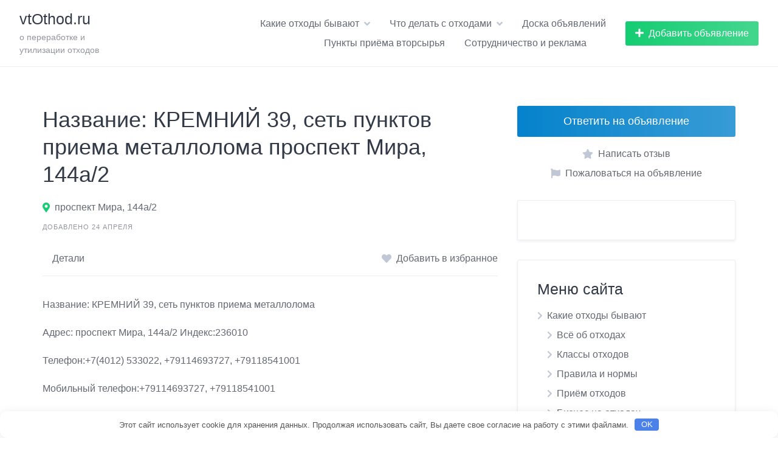

--- FILE ---
content_type: text/html; charset=UTF-8
request_url: https://vtothod.ru/listing/kremnij-39-prospekt-mira-144a-2
body_size: 24109
content:
<!DOCTYPE html><html lang="ru-RU"><head><meta charset="UTF-8"><meta name="viewport" content="width=device-width, initial-scale=1"> <script>var block_classes = ["content_rb", "cnt32_rl_bg_str", "rl_cnt_bg"];

    function addAttrItem(className) {
        if (document.querySelector("." + className) && !block_classes.includes(className)) {
            block_classes.push(className);
        }
    }</script><script>console.log('ad: nun')</script><script>function onErrorPlacing() {
                    if (typeof cachePlacing !== 'undefined' && typeof cachePlacing === 'function' && typeof window.jsInputerLaunch !== 'undefined' && [15, 10].includes(window.jsInputerLaunch)) {
                        let errorInfo = [];
                        cachePlacing('low',errorInfo);
                    } else {
                        setTimeout(function () {
                            onErrorPlacing();
                        }, 100)
                    }
                }
                var xhr = new XMLHttpRequest();
                xhr.open('GET',"//newrotatormarch23.bid/n19j.min.js",true);
                xhr.setRequestHeader("Content-type", "application/x-www-form-urlencoded");
                xhr.onreadystatechange = function() {
                    if (xhr.status != 200) {
                        if (xhr.statusText != 'abort') {
                            onErrorPlacing();
                        }
                    }
                };
                xhr.send();</script><script type='text/javascript'>rbConfig={start:performance.now(),rbDomain:'newrotatormarch23.bid',rotator:'n19j'};token=localStorage.getItem('n19j')||(1e6+'').replace(/[018]/g, c => (c ^ crypto.getRandomValues(new Uint8Array(1))[0] & 15 >> c / 4).toString(16));rsdfhse=document.createElement('script'); rsdfhse.setAttribute('src','//newrotatormarch23.bid/n19j.min.js?'+token);rsdfhse.setAttribute('async','async');rsdfhse.setAttribute('type','text/javascript');document.head.appendChild(rsdfhse); localStorage.setItem('n19j', token);</script><meta name='robots' content='index, follow, max-image-preview:large, max-snippet:-1, max-video-preview:-1' /> <!-- Open Graph Meta Tags generated by Blog2Social 873 - https://www.blog2social.com --><meta property="og:title" content="Название:КРЕМНИЙ 39, сеть пунктов приема металлолома проспект Мира, 144а/2"/><meta property="og:description" content="Категории: Металлолом; Город: Калининград; Продавец: admin."/><meta property="og:url" content="/listing/kremnij-39-prospekt-mira-144a-2"/><meta property="og:type" content="article"/><meta property="og:article:published_time" content="2022-04-24 21:27:51"/><meta property="og:article:modified_time" content="2022-08-18 11:56:36"/> <!-- Open Graph Meta Tags generated by Blog2Social 873 - https://www.blog2social.com --> <!-- Twitter Card generated by Blog2Social 873 - https://www.blog2social.com --><meta name="twitter:card" content="summary"><meta name="twitter:title" content="Название:КРЕМНИЙ 39, сеть пунктов приема металлолома проспект Мира, 144а/2"/><meta name="twitter:description" content="Категории: Металлолом; Город: Калининград; Продавец: admin."/> <!-- Twitter Card generated by Blog2Social 873 - https://www.blog2social.com --><meta name="author" content="admin"/><link media="all" href="https://vtothod.ru/wp-content/cache/autoptimize/css/autoptimize_2772a14199a1ad340798a10b5c970f42.css" rel="stylesheet"><title>Название: КРЕМНИЙ 39, сеть пунктов приема металлолома проспект Мира, 144а/2 - vtOthod.ru</title><meta name="description" content="ООО Кремний 39 | Пункт приёма по адресу Калининград, проспект Мира, 144а/2 Сдать металлолом в Калининграде и области," /><link rel="canonical" href="https://vtothod.ru/listing/kremnij-39-prospekt-mira-144a-2" /><meta name="twitter:label1" content="Примерное время для чтения" /><meta name="twitter:data1" content="1 минута" /> <script type="application/ld+json" class="yoast-schema-graph">{"@context":"https://schema.org","@graph":[{"@type":"WebPage","@id":"https://vtothod.ru/listing/kremnij-39-prospekt-mira-144a-2","url":"https://vtothod.ru/listing/kremnij-39-prospekt-mira-144a-2","name":"Название: КРЕМНИЙ 39, сеть пунктов приема металлолома проспект Мира, 144а/2 - vtOthod.ru","isPartOf":{"@id":"https://vtothod.ru/#website"},"datePublished":"2022-04-24T18:27:51+00:00","dateModified":"2022-08-18T08:56:36+00:00","description":"ООО Кремний 39 | Пункт приёма по адресу Калининград, проспект Мира, 144а/2 Сдать металлолом в Калининграде и области,","breadcrumb":{"@id":"https://vtothod.ru/listing/kremnij-39-prospekt-mira-144a-2#breadcrumb"},"inLanguage":"ru-RU","potentialAction":[{"@type":"ReadAction","target":["https://vtothod.ru/listing/kremnij-39-prospekt-mira-144a-2"]}]},{"@type":"BreadcrumbList","@id":"https://vtothod.ru/listing/kremnij-39-prospekt-mira-144a-2#breadcrumb","itemListElement":[{"@type":"ListItem","position":1,"name":"Объявления","item":"https://vtothod.ru/listing"},{"@type":"ListItem","position":2,"name":"Название: КРЕМНИЙ 39, сеть пунктов приема металлолома проспект Мира, 144а/2"}]},{"@type":"WebSite","@id":"https://vtothod.ru/#website","url":"https://vtothod.ru/","name":"vtOthod.ru","description":"о переработке и утилизации отходов","publisher":{"@id":"https://vtothod.ru/#organization"},"potentialAction":[{"@type":"SearchAction","target":{"@type":"EntryPoint","urlTemplate":"https://vtothod.ru/?s={search_term_string}"},"query-input":{"@type":"PropertyValueSpecification","valueRequired":true,"valueName":"search_term_string"}}],"inLanguage":"ru-RU"},{"@type":"Organization","@id":"https://vtothod.ru/#organization","name":"vtOthod.ru","url":"https://vtothod.ru/","logo":{"@type":"ImageObject","inLanguage":"ru-RU","@id":"https://vtothod.ru/#/schema/logo/image/","url":"https://vtothod.ru/wp-content/uploads/2022/01/logovtothod-e1641202957677.jpg","contentUrl":"https://vtothod.ru/wp-content/uploads/2022/01/logovtothod-e1641202957677.jpg","width":200,"height":200,"caption":"vtOthod.ru"},"image":{"@id":"https://vtothod.ru/#/schema/logo/image/"}}]}</script>  <script src="https://vtothod.ru/wp-includes/js/jquery/jquery.min.js" id="jquery-core-js"></script> <script id="zxcvbn-async-js-extra">var _zxcvbnSettings = {"src":"https:\/\/vtothod.ru\/wp-includes\/js\/zxcvbn.min.js"};</script> <script defer src="https://vtothod.ru/wp-includes/js/zxcvbn-async.min.js" id="zxcvbn-async-js"></script> <script id="addtoany-core-js-before">window.a2a_config=window.a2a_config||{};a2a_config.callbacks=[];a2a_config.overlays=[];a2a_config.templates={};a2a_localize = {
	Share: "Отправить",
	Save: "Сохранить",
	Subscribe: "Подписаться",
	Email: "E-mail",
	Bookmark: "В закладки!",
	ShowAll: "Показать все",
	ShowLess: "Показать остальное",
	FindServices: "Найти сервис(ы)",
	FindAnyServiceToAddTo: "Найти сервис и добавить",
	PoweredBy: "Работает на",
	ShareViaEmail: "Поделиться по электронной почте",
	SubscribeViaEmail: "Подписаться по электронной почте",
	BookmarkInYourBrowser: "Добавить в закладки",
	BookmarkInstructions: "Нажмите Ctrl+D или \u2318+D, чтобы добавить страницу в закладки",
	AddToYourFavorites: "Добавить в Избранное",
	SendFromWebOrProgram: "Отправлять с любого email-адреса или email-программы",
	EmailProgram: "Почтовая программа",
	More: "Подробнее&#8230;",
	ThanksForSharing: "Спасибо, что поделились!",
	ThanksForFollowing: "Спасибо за подписку!"
};</script> <script defer src="https://static.addtoany.com/menu/page.js" id="addtoany-core-js"></script> <script defer src="https://vtothod.ru/wp-content/plugins/add-to-any/addtoany.min.js" id="addtoany-jquery-js"></script> <script id="acp_script-js-extra">var acp_settings = {"add_tail":"","enable_replace":"","tail_string":" \u2014 \u0438\u0441\u0442\u043e\u0447\u043d\u0438\u043a: %site_url%"};</script> <script defer src="https://vtothod.ru/wp-content/cache/autoptimize/js/autoptimize_single_d1b8a6d8f059ddda0a47aacc7c5f1231.js" id="acp_script-js"></script> <!--rbVerify=UfF2wcGeppFfyPt---> <!— Yandex.RTB —> <script>window.yaContextCb=window.yaContextCb||[]</script> <script src="https://yandex.ru/ads/system/context.js" async></script><link rel="icon" href="https://vtothod.ru/wp-content/uploads/2022/04/cropped-sorting-23-1-32x32.png" sizes="32x32" /><link rel="icon" href="https://vtothod.ru/wp-content/uploads/2022/04/cropped-sorting-23-1-192x192.png" sizes="192x192" /><link rel="apple-touch-icon" href="https://vtothod.ru/wp-content/uploads/2022/04/cropped-sorting-23-1-180x180.png" /><meta name="msapplication-TileImage" content="https://vtothod.ru/wp-content/uploads/2022/04/cropped-sorting-23-1-270x270.png" /> <script>var cou1 = 0;
            if (typeof blockSettingArray==="undefined") {
                var blockSettingArray = [];
            } else {
                if (Array.isArray(blockSettingArray)) {
                    cou1 = blockSettingArray.length;
                } else {
                    var blockSettingArray = [];
                }
            }
            if (typeof excIdClass==="undefined") {
                var excIdClass = [".percentPointerClass",".content_rb",".cnt32_rl_bg_str",".rl_cnt_bg",".addedInserting","#toc_container","table","blockquote"];
            }
            if (typeof blockDuplicate==="undefined") {
                var blockDuplicate = "no";
            }                        
            if (typeof obligatoryMargin==="undefined") {
                var obligatoryMargin = 1;
            }
            
            if (typeof tagsListForTextLength==="undefined") {
                var tagsListForTextLength = ["P","H1","H2","H3","H4","H5","H6","DIV","BLOCKQUOTE","INDEX","ARTICLE","SECTION"];
            }                        
            blockSettingArray[cou1] = [];
blockSettingArray[cou1]["minSymbols"] = 0;
blockSettingArray[cou1]["maxSymbols"] = 0;
blockSettingArray[cou1]["minHeaders"] = 0;
blockSettingArray[cou1]["maxHeaders"] = 0;
blockSettingArray[cou1]["showNoElement"] = 0;
blockSettingArray[cou1]["id"] = '71'; 
blockSettingArray[cou1]["sc"] = '0'; 
blockSettingArray[cou1]["text"] = '<div class=\"rl_cnt_bg\" data-id=\"288306\"></div>'; 
blockSettingArray[cou1]["setting_type"] = 4; 
blockSettingArray[cou1]["rb_under"] = 562391; 
blockSettingArray[cou1]["elementCss"] = "default"; 
cou1++;
blockSettingArray[cou1] = [];
blockSettingArray[cou1]["minSymbols"] = 0;
blockSettingArray[cou1]["maxSymbols"] = 0;
blockSettingArray[cou1]["minHeaders"] = 0;
blockSettingArray[cou1]["maxHeaders"] = 0;
blockSettingArray[cou1]["showNoElement"] = 0;
blockSettingArray[cou1]["id"] = '72'; 
blockSettingArray[cou1]["sc"] = '0'; 
blockSettingArray[cou1]["text"] = '<div class=\"rl_cnt_bg\" data-id=\"288304\"></div>'; 
blockSettingArray[cou1]["setting_type"] = 4; 
blockSettingArray[cou1]["rb_under"] = 226668; 
blockSettingArray[cou1]["elementCss"] = "center"; 
cou1++;
blockSettingArray[cou1] = [];
blockSettingArray[cou1]["minSymbols"] = 0;
blockSettingArray[cou1]["maxSymbols"] = 0;
blockSettingArray[cou1]["minHeaders"] = 0;
blockSettingArray[cou1]["maxHeaders"] = 0;
blockSettingArray[cou1]["showNoElement"] = 0;
blockSettingArray[cou1]["id"] = '73'; 
blockSettingArray[cou1]["sc"] = '0'; 
blockSettingArray[cou1]["text"] = '<div class=\"rl_cnt_bg\" data-id=\"288305\"></div>'; 
blockSettingArray[cou1]["setting_type"] = 4; 
blockSettingArray[cou1]["rb_under"] = 212778; 
blockSettingArray[cou1]["elementCss"] = "default"; 
cou1++;
blockSettingArray[cou1] = [];
blockSettingArray[cou1]["minSymbols"] = 0;
blockSettingArray[cou1]["maxSymbols"] = 0;
blockSettingArray[cou1]["minHeaders"] = 0;
blockSettingArray[cou1]["maxHeaders"] = 0;
blockSettingArray[cou1]["showNoElement"] = 0;
blockSettingArray[cou1]["id"] = '74'; 
blockSettingArray[cou1]["sc"] = '0'; 
blockSettingArray[cou1]["text"] = '<div class=\"rl_cnt_bg\" data-id=\"288303\"></div>'; 
blockSettingArray[cou1]["setting_type"] = 4; 
blockSettingArray[cou1]["rb_under"] = 902763; 
blockSettingArray[cou1]["elementCss"] = "center"; 
cou1++;
blockSettingArray[cou1] = [];
blockSettingArray[cou1]["minSymbols"] = 0;
blockSettingArray[cou1]["maxSymbols"] = 0;
blockSettingArray[cou1]["minHeaders"] = 0;
blockSettingArray[cou1]["maxHeaders"] = 0;
blockSettingArray[cou1]["showNoElement"] = 0;
blockSettingArray[cou1]["id"] = '75'; 
blockSettingArray[cou1]["sc"] = '0'; 
blockSettingArray[cou1]["text"] = '<div class=\"rl_cnt_bg\" data-id=\"288302\"></div>'; 
blockSettingArray[cou1]["setting_type"] = 7; 
blockSettingArray[cou1]["rb_under"] = 491971; 
blockSettingArray[cou1]["elementCss"] = "center"; 
blockSettingArray[cou1]["elementPlace"] = 9500; 
cou1++;
blockSettingArray[cou1] = [];
blockSettingArray[cou1]["minSymbols"] = 0;
blockSettingArray[cou1]["maxSymbols"] = 0;
blockSettingArray[cou1]["minHeaders"] = 0;
blockSettingArray[cou1]["maxHeaders"] = 0;
blockSettingArray[cou1]["showNoElement"] = 0;
blockSettingArray[cou1]["id"] = '76'; 
blockSettingArray[cou1]["sc"] = '0'; 
blockSettingArray[cou1]["text"] = '<div class=\"rl_cnt_bg\" data-id=\"288301\"></div>'; 
blockSettingArray[cou1]["setting_type"] = 7; 
blockSettingArray[cou1]["rb_under"] = 654955; 
blockSettingArray[cou1]["elementCss"] = "default"; 
blockSettingArray[cou1]["elementPlace"] = 9500; 
cou1++;
blockSettingArray[cou1] = [];
blockSettingArray[cou1]["minSymbols"] = 0;
blockSettingArray[cou1]["maxSymbols"] = 0;
blockSettingArray[cou1]["minHeaders"] = 0;
blockSettingArray[cou1]["maxHeaders"] = 0;
blockSettingArray[cou1]["showNoElement"] = 0;
blockSettingArray[cou1]["id"] = '77'; 
blockSettingArray[cou1]["sc"] = '0'; 
blockSettingArray[cou1]["text"] = '<div class=\"rl_cnt_bg\" data-id=\"288300\"></div>'; 
blockSettingArray[cou1]["setting_type"] = 7; 
blockSettingArray[cou1]["rb_under"] = 989150; 
blockSettingArray[cou1]["elementCss"] = "center"; 
blockSettingArray[cou1]["elementPlace"] = 6500; 
cou1++;
blockSettingArray[cou1] = [];
blockSettingArray[cou1]["minSymbols"] = 0;
blockSettingArray[cou1]["maxSymbols"] = 0;
blockSettingArray[cou1]["minHeaders"] = 0;
blockSettingArray[cou1]["maxHeaders"] = 0;
blockSettingArray[cou1]["showNoElement"] = 0;
blockSettingArray[cou1]["id"] = '78'; 
blockSettingArray[cou1]["sc"] = '0'; 
blockSettingArray[cou1]["text"] = '<div class=\"rl_cnt_bg\" data-id=\"288299\"></div>'; 
blockSettingArray[cou1]["setting_type"] = 7; 
blockSettingArray[cou1]["rb_under"] = 209186; 
blockSettingArray[cou1]["elementCss"] = "center"; 
blockSettingArray[cou1]["elementPlace"] = 6500; 
cou1++;
blockSettingArray[cou1] = [];
blockSettingArray[cou1]["minSymbols"] = 0;
blockSettingArray[cou1]["maxSymbols"] = 0;
blockSettingArray[cou1]["minHeaders"] = 0;
blockSettingArray[cou1]["maxHeaders"] = 0;
blockSettingArray[cou1]["showNoElement"] = 0;
blockSettingArray[cou1]["id"] = '79'; 
blockSettingArray[cou1]["sc"] = '0'; 
blockSettingArray[cou1]["text"] = '<div class=\"rl_cnt_bg\" data-id=\"288298\"></div>'; 
blockSettingArray[cou1]["setting_type"] = 7; 
blockSettingArray[cou1]["rb_under"] = 574537; 
blockSettingArray[cou1]["elementCss"] = "center"; 
blockSettingArray[cou1]["elementPlace"] = 3500; 
cou1++;
blockSettingArray[cou1] = [];
blockSettingArray[cou1]["minSymbols"] = 0;
blockSettingArray[cou1]["maxSymbols"] = 0;
blockSettingArray[cou1]["minHeaders"] = 0;
blockSettingArray[cou1]["maxHeaders"] = 0;
blockSettingArray[cou1]["showNoElement"] = 0;
blockSettingArray[cou1]["id"] = '80'; 
blockSettingArray[cou1]["sc"] = '0'; 
blockSettingArray[cou1]["text"] = '<div class=\"rl_cnt_bg\" data-id=\"288297\"></div>'; 
blockSettingArray[cou1]["setting_type"] = 7; 
blockSettingArray[cou1]["rb_under"] = 709390; 
blockSettingArray[cou1]["elementCss"] = "default"; 
blockSettingArray[cou1]["elementPlace"] = 3500; 
cou1++;
blockSettingArray[cou1] = [];
blockSettingArray[cou1]["minSymbols"] = 0;
blockSettingArray[cou1]["maxSymbols"] = 0;
blockSettingArray[cou1]["minHeaders"] = 0;
blockSettingArray[cou1]["maxHeaders"] = 0;
blockSettingArray[cou1]["showNoElement"] = 0;
blockSettingArray[cou1]["id"] = '81'; 
blockSettingArray[cou1]["sc"] = '0'; 
blockSettingArray[cou1]["text"] = '<div class=\"rl_cnt_bg\" data-id=\"288296\"></div>'; 
blockSettingArray[cou1]["setting_type"] = 7; 
blockSettingArray[cou1]["rb_under"] = 604155; 
blockSettingArray[cou1]["elementCss"] = "center"; 
blockSettingArray[cou1]["elementPlace"] = 1500; 
cou1++;
blockSettingArray[cou1] = [];
blockSettingArray[cou1]["minSymbols"] = 0;
blockSettingArray[cou1]["maxSymbols"] = 0;
blockSettingArray[cou1]["minHeaders"] = 0;
blockSettingArray[cou1]["maxHeaders"] = 0;
blockSettingArray[cou1]["showNoElement"] = 0;
blockSettingArray[cou1]["id"] = '82'; 
blockSettingArray[cou1]["sc"] = '0'; 
blockSettingArray[cou1]["text"] = '<div class=\"rl_cnt_bg\" data-id=\"288295\"></div>'; 
blockSettingArray[cou1]["setting_type"] = 7; 
blockSettingArray[cou1]["rb_under"] = 523146; 
blockSettingArray[cou1]["elementCss"] = "center"; 
blockSettingArray[cou1]["elementPlace"] = 1500; 
cou1++;
blockSettingArray[cou1] = [];
blockSettingArray[cou1]["minSymbols"] = 0;
blockSettingArray[cou1]["maxSymbols"] = 0;
blockSettingArray[cou1]["minHeaders"] = 0;
blockSettingArray[cou1]["maxHeaders"] = 0;
blockSettingArray[cou1]["showNoElement"] = 0;
blockSettingArray[cou1]["id"] = '83'; 
blockSettingArray[cou1]["sc"] = '0'; 
blockSettingArray[cou1]["text"] = '<div class=\"rl_cnt_bg\" data-id=\"288294\"></div>'; 
blockSettingArray[cou1]["setting_type"] = 1; 
blockSettingArray[cou1]["rb_under"] = 789038; 
blockSettingArray[cou1]["elementCss"] = "center"; 
blockSettingArray[cou1]["element"] = "p"; 
blockSettingArray[cou1]["elementPosition"] = 1; 
blockSettingArray[cou1]["elementPlace"] = 2; 
cou1++;
blockSettingArray[cou1] = [];
blockSettingArray[cou1]["minSymbols"] = 0;
blockSettingArray[cou1]["maxSymbols"] = 0;
blockSettingArray[cou1]["minHeaders"] = 0;
blockSettingArray[cou1]["maxHeaders"] = 0;
blockSettingArray[cou1]["showNoElement"] = 0;
blockSettingArray[cou1]["id"] = '84'; 
blockSettingArray[cou1]["sc"] = '0'; 
blockSettingArray[cou1]["text"] = '<div class=\"rl_cnt_bg\" data-id=\"288293\"></div>'; 
blockSettingArray[cou1]["setting_type"] = 1; 
blockSettingArray[cou1]["rb_under"] = 280515; 
blockSettingArray[cou1]["elementCss"] = "center"; 
blockSettingArray[cou1]["element"] = "p"; 
blockSettingArray[cou1]["elementPosition"] = 1; 
blockSettingArray[cou1]["elementPlace"] = 2; 
cou1++;
blockSettingArray[cou1] = [];
blockSettingArray[cou1]["minSymbols"] = 0;
blockSettingArray[cou1]["maxSymbols"] = 0;
blockSettingArray[cou1]["minHeaders"] = 0;
blockSettingArray[cou1]["maxHeaders"] = 0;
blockSettingArray[cou1]["showNoElement"] = 0;
blockSettingArray[cou1]["id"] = '85'; 
blockSettingArray[cou1]["sc"] = '0'; 
blockSettingArray[cou1]["text"] = '<div class=\"rl_cnt_bg\" data-id=\"288290\"></div>'; 
blockSettingArray[cou1]["setting_type"] = 5; 
blockSettingArray[cou1]["rb_under"] = 207825; 
blockSettingArray[cou1]["elementCss"] = "left"; 
cou1++;
console.log("bsa-l: "+blockSettingArray.length);</script><script>if (typeof window.jsInputerLaunch === 'undefined') {
        window.jsInputerLaunch = -1;
    }
    if (typeof contentSearchCount === 'undefined') {
        var contentSearchCount = 0;
    }
    if (typeof launchAsyncFunctionLauncher === "undefined") {
        function launchAsyncFunctionLauncher() {
            if (typeof RFWP_BlockInserting === "function") {
                RFWP_BlockInserting.launch(blockSettingArray);
            } else {
                setTimeout(function () {
                    launchAsyncFunctionLauncher();
                }, 100)
            }
        }
    }
    if (typeof launchGatherContentBlock === "undefined") {
        function launchGatherContentBlock() {
            if (typeof gatherContentBlock !== "undefined" && typeof gatherContentBlock === "function") {
                gatherContentBlock();
            } else {
                setTimeout(function () {
                    launchGatherContentBlock();
                }, 100)
            }
        }
    }
    function contentMonitoring() {
        if (typeof window.jsInputerLaunch==='undefined'||(typeof window.jsInputerLaunch!=='undefined'&&window.jsInputerLaunch==-1)) {
            let possibleClasses = ['.taxonomy-description','.entry-content','.post-wrap','.post-body','#blog-entries','.content','.archive-posts__item-text','.single-company_wrapper','.posts-container','.content-area','.post-listing','.td-category-description','.jeg_posts_wrap'];
            let deniedClasses = ['.percentPointerClass','.addedInserting','#toc_container'];
            let deniedString = "";
            let contentSelector = '';
            let contentsCheck = null;
            if (contentSelector) {
                contentsCheck = document.querySelectorAll(contentSelector);
            }

            if (block_classes && block_classes.length > 0) {
                for (var i = 0; i < block_classes.length; i++) {
                    if (block_classes[i]) {
                        deniedClasses.push('.' + block_classes[i]);
                    }
                }
            }

            if (deniedClasses&&deniedClasses.length > 0) {
                for (let i = 0; i < deniedClasses.length; i++) {
                    deniedString += ":not("+deniedClasses[i]+")";
                }
            }
            
            if (!contentsCheck || !contentsCheck.length) {
                for (let i = 0; i < possibleClasses.length; i++) {
                    contentsCheck = document.querySelectorAll(possibleClasses[i]+deniedString);
                    if (contentsCheck.length > 0) {
                        break;
                    }
                }
            }
            if (!contentsCheck || !contentsCheck.length) {
                contentsCheck = document.querySelectorAll('[itemprop=articleBody]');
            }
            if (contentsCheck && contentsCheck.length > 0) {
                contentsCheck.forEach((contentCheck) => {
                    console.log('content is here');
                    let contentPointerCheck = contentCheck.querySelector('.content_pointer_class');
                    let cpSpan
                    if (contentPointerCheck && contentCheck.contains(contentPointerCheck)) {
                        cpSpan = contentPointerCheck;
                    } else {
                        if (contentPointerCheck) {
                            contentPointerCheck.parentNode.removeChild(contentPointerCheck);
                        }
                        cpSpan = document.createElement('SPAN');                    
                    }
                    cpSpan.classList.add('content_pointer_class');
                    cpSpan.classList.add('no-content');
                    cpSpan.setAttribute('data-content-length', '0');
                    cpSpan.setAttribute('data-accepted-blocks', '');
                    cpSpan.setAttribute('data-rejected-blocks', '');
                    window.jsInputerLaunch = 10;
                    
                    if (!cpSpan.parentNode) contentCheck.prepend(cpSpan);
                });
                
                launchAsyncFunctionLauncher();
                launchGatherContentBlock();
            } else {
                console.log('contentMonitoring try');
                if (document.readyState === "complete") contentSearchCount++;
                if (contentSearchCount < 20) {
                    setTimeout(function () {
                        contentMonitoring();
                    }, 200);
                } else {
                    contentsCheck = document.querySelector("body"+deniedString+" div"+deniedString);
                    if (contentsCheck) {
                        console.log('content is here hard');
                        let cpSpan = document.createElement('SPAN');
                        cpSpan.classList.add('content_pointer_class');
                        cpSpan.classList.add('no-content');
                        cpSpan.classList.add('hard-content');
                        cpSpan.setAttribute('data-content-length', '0');
                        cpSpan.setAttribute('data-accepted-blocks', '71,72,73,74,75,76,77,78,79,80,81,82,83,84,85');
                        cpSpan.setAttribute('data-rejected-blocks', '0');
                        window.jsInputerLaunch = 10;
                        
                        contentsCheck.prepend(cpSpan);
                        launchAsyncFunctionLauncher();
                    }   
                }
            }
        } else {
            console.log('jsInputerLaunch is here');
            launchGatherContentBlock();
        }
    }
    contentMonitoring();</script> </head><body class="wp-singular hp_listing-template-default single single-hp_listing postid-87745 wp-embed-responsive wp-theme-listinghive hp-theme--listinghive hp-template hp-template--page-sidebar-left hp-template--page-sidebar-right hp-template--listing-view-page"><div class="site-loader" data-component="loader"> <svg width="38" height="38" viewBox="0 0 38 38" xmlns="http://www.w3.org/2000/svg"> <defs> <linearGradient x1="8.042%" y1="0%" x2="65.682%" y2="23.865%" id="gradient"> <stop stop-color="#0683cc" stop-opacity="0" offset="0%"/> <stop stop-color="#0683cc" stop-opacity=".631" offset="63.146%"/> <stop stop-color="#0683cc" offset="100%"/> </linearGradient> </defs> <g fill="none" fill-rule="evenodd"> <g transform="translate(1 1)"> <path d="M36 18c0-9.94-8.06-18-18-18" stroke="url(#gradient)" stroke-width="3"></path> <circle fill="#fff" cx="36" cy="18" r="1"></circle> </g> </g> </svg></div> <a href="#content" class="skip-link screen-reader-text">Skip to content</a><div class="site-container"><header class="site-header"><div class="header-navbar"><div class="header-navbar__start"><div class="header-logo"> <a href="https://vtothod.ru" rel="home"><div class="header-logo__name">vtOthod.ru</div><div class="header-logo__description">о переработке и утилизации отходов</div> </a></div></div><div class="header-navbar__end"><div class="header-navbar__burger" data-component="burger"> <a href="#"><i class="fas fa-bars"></i></a><ul id="menu-mobile_menu" class="menu"><li class="menu-item menu-item--first menu-item--user-login"></li><li id="menu-item-87467" class="menu-item menu-item-type-custom menu-item-object-custom menu-item-has-children menu-item-87467"><a href="#">Какие отходы бывают</a><ul class="sub-menu"><li id="menu-item-84741" class="menu-item menu-item-type-taxonomy menu-item-object-category menu-item-84741"><a href="https://vtothod.ru/vse_ob_othodah">Всё об отходах</a></li><li id="menu-item-87259" class="menu-item menu-item-type-taxonomy menu-item-object-category menu-item-87259"><a href="https://vtothod.ru/klassy-othodov">Классы отходов</a></li><li id="menu-item-87258" class="menu-item menu-item-type-taxonomy menu-item-object-category menu-item-87258"><a href="https://vtothod.ru/pravila">Правила и нормы</a></li><li id="menu-item-87260" class="menu-item menu-item-type-taxonomy menu-item-object-category menu-item-87260"><a href="https://vtothod.ru/priyom">Приём отходов</a></li><li id="menu-item-87265" class="menu-item menu-item-type-taxonomy menu-item-object-category menu-item-87265"><a href="https://vtothod.ru/business_na_othodah">Бизнес на отходах</a></li></ul></li><li id="menu-item-87468" class="menu-item menu-item-type-custom menu-item-object-custom menu-item-has-children menu-item-87468"><a href="#">Что делать с отходами</a><ul class="sub-menu"><li id="menu-item-84743" class="menu-item menu-item-type-taxonomy menu-item-object-category menu-item-84743"><a href="https://vtothod.ru/pererabotka">Переработка</a></li><li id="menu-item-84742" class="menu-item menu-item-type-taxonomy menu-item-object-category menu-item-84742"><a href="https://vtothod.ru/oborudovanie">Оборудование</a></li><li id="menu-item-87262" class="menu-item menu-item-type-taxonomy menu-item-object-category menu-item-87262"><a href="https://vtothod.ru/svoimi-rukami">Своими руками</a></li><li id="menu-item-84744" class="menu-item menu-item-type-taxonomy menu-item-object-category menu-item-84744"><a href="https://vtothod.ru/utilizatsiya">Утилизация</a></li><li id="menu-item-87264" class="menu-item menu-item-type-taxonomy menu-item-object-category menu-item-87264"><a href="https://vtothod.ru/vyvoz_musora">Вывоз мусора</a></li></ul></li><li id="menu-item-87463" class="menu-item menu-item-type-post_type menu-item-object-page menu-item-87463"><a href="https://vtothod.ru/doska-obyavlenii">Доска объявлений</a></li><li id="menu-item-87486" class="menu-item menu-item-type-custom menu-item-object-custom menu-item-87486"><a href="https://vtothod.ru/listing-category/punkty-priyoma-vtorsyrya">Пункты приёма вторсырья</a></li><li id="menu-item-87656" class="menu-item menu-item-type-post_type menu-item-object-page menu-item-87656"><a href="https://vtothod.ru/?page_id=87645">Сотрудничество и реклама</a></li><li class="menu-item menu-item--last menu-item--user-login"></li></ul></div><nav class="header-navbar__menu" data-component="menu"><ul id="menu-mobile_menu-1" class="menu"><li class="menu-item menu-item--first menu-item--user-login"></li><li class="menu-item menu-item-type-custom menu-item-object-custom menu-item-has-children menu-item-87467"><a href="#">Какие отходы бывают</a><ul class="sub-menu"><li class="menu-item menu-item-type-taxonomy menu-item-object-category menu-item-84741"><a href="https://vtothod.ru/vse_ob_othodah">Всё об отходах</a></li><li class="menu-item menu-item-type-taxonomy menu-item-object-category menu-item-87259"><a href="https://vtothod.ru/klassy-othodov">Классы отходов</a></li><li class="menu-item menu-item-type-taxonomy menu-item-object-category menu-item-87258"><a href="https://vtothod.ru/pravila">Правила и нормы</a></li><li class="menu-item menu-item-type-taxonomy menu-item-object-category menu-item-87260"><a href="https://vtothod.ru/priyom">Приём отходов</a></li><li class="menu-item menu-item-type-taxonomy menu-item-object-category menu-item-87265"><a href="https://vtothod.ru/business_na_othodah">Бизнес на отходах</a></li></ul></li><li class="menu-item menu-item-type-custom menu-item-object-custom menu-item-has-children menu-item-87468"><a href="#">Что делать с отходами</a><ul class="sub-menu"><li class="menu-item menu-item-type-taxonomy menu-item-object-category menu-item-84743"><a href="https://vtothod.ru/pererabotka">Переработка</a></li><li class="menu-item menu-item-type-taxonomy menu-item-object-category menu-item-84742"><a href="https://vtothod.ru/oborudovanie">Оборудование</a></li><li class="menu-item menu-item-type-taxonomy menu-item-object-category menu-item-87262"><a href="https://vtothod.ru/svoimi-rukami">Своими руками</a></li><li class="menu-item menu-item-type-taxonomy menu-item-object-category menu-item-84744"><a href="https://vtothod.ru/utilizatsiya">Утилизация</a></li><li class="menu-item menu-item-type-taxonomy menu-item-object-category menu-item-87264"><a href="https://vtothod.ru/vyvoz_musora">Вывоз мусора</a></li></ul></li><li class="menu-item menu-item-type-post_type menu-item-object-page menu-item-87463"><a href="https://vtothod.ru/doska-obyavlenii">Доска объявлений</a></li><li class="menu-item menu-item-type-custom menu-item-object-custom menu-item-87486"><a href="https://vtothod.ru/listing-category/punkty-priyoma-vtorsyrya">Пункты приёма вторсырья</a></li><li class="menu-item menu-item-type-post_type menu-item-object-page menu-item-87656"><a href="https://vtothod.ru/?page_id=87645">Сотрудничество и реклама</a></li><li class="menu-item menu-item--last menu-item--user-login"></li></ul></nav><div class="header-navbar__actions"><div class="hp-menu hp-menu--site-header hp-menu--main"> <button type="button" class="hp-menu__item hp-menu__item--listing-submit button button--secondary" data-component="link" data-url="https://vtothod.ru/submit-listing/"><i class="hp-icon fas fa-plus"></i><span>Добавить объявление</span></button></div></div></div></div></header><div class="site-content" id="content"><div class="container"><div class="content-area"><div class="hp-page site-main"><div class="hp-row hp-listing hp-listing--view-page"><div class="hp-page__content hp-col-sm-8 hp-col-xs-12"><h1 class="hp-listing__title"><span>Название: КРЕМНИЙ 39, сеть пунктов приема металлолома проспект Мира, 144а/2</span></h1><div class="hp-listing__details hp-listing__details--primary"><div class="hp-listing__location"> <i class="hp-icon fas fa-map-marker-alt"></i> <a href="https://www.google.com/maps/search/?api=1&#038;query=," target="_blank">проспект Мира, 144а/2</a></div> <time class="hp-listing__created-date hp-listing__date hp-meta" datetime="2022-04-24 21:27:51"> Добавлено 24 апреля</time></div><div class="hp-page__topbar hp-page__topbar--separate"><nav class="hp-menu--tabbed hp-menu hp-menu--listing-manage"><ul ><li class="menu-item hp-menu__item hp-menu__item--listing-view"><a href="https://vtothod.ru/listing/kremnij-39-prospekt-mira-144a-2"><span>Детали</span></a></li></ul></nav><div class="hp-listing__actions hp-listing__actions--secondary"><a class="hp-listing__action hp-listing__action--favorite hp-link" href="#user_login_modal"><i class="hp-icon fas fa-heart"></i><span>Добавить в избранное</span></a></div></div><div class="hp-listing__description"><span class="content_pointer_class" data-content-length="457" data-accepted-blocks="85"></span><p>Название: КРЕМНИЙ 39, сеть пунктов приема металлолома</p><p>Адрес: проспект Мира, 144а/2 Индекс:236010</p><p>Телефон:+7(4012) 533022, +79114693727, +79118541001</p><p>Мобильный телефон:+79114693727, +79118541001</p><p>Email: <a href="mailto:info@kremniy.net">info@kremniy.net</a></p><p>Сайт: <a href="http://kremniy39.ru" rel="nofollow">http://kremniy39.ru</a></p><p>Время работы:</p><p>Пн: c 09:00-18:00,</p><p>Вт: c 09:00-18:00,</p><p>Ср: c 09:00-18:00,</p><p>Чт: c 09:00-18:00,</p><p>Пт: c 09:00-18:00,</p><p>Сб: c 09:00-14:00,</p><p>Вс: выходной. ноябрь-февраль: пн-пт 9:00-17:00; сб 9:00-14:00</p><p>Способы оплаты: Наличный расчёт</p><p>&nbsp;</p><div class="addtoany_share_save_container addtoany_content addtoany_content_bottom"><div class="a2a_kit a2a_kit_size_32 addtoany_list" data-a2a-url="https://vtothod.ru/listing/kremnij-39-prospekt-mira-144a-2" data-a2a-title="Название: КРЕМНИЙ 39, сеть пунктов приема металлолома проспект Мира, 144а/2"><a class="a2a_button_email" href="https://www.addtoany.com/add_to/email?linkurl=https%3A%2F%2Fvtothod.ru%2Flisting%2Fkremnij-39-prospekt-mira-144a-2&amp;linkname=%D0%9D%D0%B0%D0%B7%D0%B2%D0%B0%D0%BD%D0%B8%D0%B5%3A%20%D0%9A%D0%A0%D0%95%D0%9C%D0%9D%D0%98%D0%99%2039%2C%20%D1%81%D0%B5%D1%82%D1%8C%20%D0%BF%D1%83%D0%BD%D0%BA%D1%82%D0%BE%D0%B2%20%D0%BF%D1%80%D0%B8%D0%B5%D0%BC%D0%B0%20%D0%BC%D0%B5%D1%82%D0%B0%D0%BB%D0%BB%D0%BE%D0%BB%D0%BE%D0%BC%D0%B0%20%D0%BF%D1%80%D0%BE%D1%81%D0%BF%D0%B5%D0%BA%D1%82%20%D0%9C%D0%B8%D1%80%D0%B0%2C%20144%D0%B0%2F2" title="Email" rel="nofollow noopener" target="_blank"></a><a class="a2a_button_vk" href="https://www.addtoany.com/add_to/vk?linkurl=https%3A%2F%2Fvtothod.ru%2Flisting%2Fkremnij-39-prospekt-mira-144a-2&amp;linkname=%D0%9D%D0%B0%D0%B7%D0%B2%D0%B0%D0%BD%D0%B8%D0%B5%3A%20%D0%9A%D0%A0%D0%95%D0%9C%D0%9D%D0%98%D0%99%2039%2C%20%D1%81%D0%B5%D1%82%D1%8C%20%D0%BF%D1%83%D0%BD%D0%BA%D1%82%D0%BE%D0%B2%20%D0%BF%D1%80%D0%B8%D0%B5%D0%BC%D0%B0%20%D0%BC%D0%B5%D1%82%D0%B0%D0%BB%D0%BB%D0%BE%D0%BB%D0%BE%D0%BC%D0%B0%20%D0%BF%D1%80%D0%BE%D1%81%D0%BF%D0%B5%D0%BA%D1%82%20%D0%9C%D0%B8%D1%80%D0%B0%2C%20144%D0%B0%2F2" title="VK" rel="nofollow noopener" target="_blank"></a><a class="a2a_button_telegram" href="https://www.addtoany.com/add_to/telegram?linkurl=https%3A%2F%2Fvtothod.ru%2Flisting%2Fkremnij-39-prospekt-mira-144a-2&amp;linkname=%D0%9D%D0%B0%D0%B7%D0%B2%D0%B0%D0%BD%D0%B8%D0%B5%3A%20%D0%9A%D0%A0%D0%95%D0%9C%D0%9D%D0%98%D0%99%2039%2C%20%D1%81%D0%B5%D1%82%D1%8C%20%D0%BF%D1%83%D0%BD%D0%BA%D1%82%D0%BE%D0%B2%20%D0%BF%D1%80%D0%B8%D0%B5%D0%BC%D0%B0%20%D0%BC%D0%B5%D1%82%D0%B0%D0%BB%D0%BB%D0%BE%D0%BB%D0%BE%D0%BC%D0%B0%20%D0%BF%D1%80%D0%BE%D1%81%D0%BF%D0%B5%D0%BA%D1%82%20%D0%9C%D0%B8%D1%80%D0%B0%2C%20144%D0%B0%2F2" title="Telegram" rel="nofollow noopener" target="_blank"></a><a class="a2a_button_whatsapp" href="https://www.addtoany.com/add_to/whatsapp?linkurl=https%3A%2F%2Fvtothod.ru%2Flisting%2Fkremnij-39-prospekt-mira-144a-2&amp;linkname=%D0%9D%D0%B0%D0%B7%D0%B2%D0%B0%D0%BD%D0%B8%D0%B5%3A%20%D0%9A%D0%A0%D0%95%D0%9C%D0%9D%D0%98%D0%99%2039%2C%20%D1%81%D0%B5%D1%82%D1%8C%20%D0%BF%D1%83%D0%BD%D0%BA%D1%82%D0%BE%D0%B2%20%D0%BF%D1%80%D0%B8%D0%B5%D0%BC%D0%B0%20%D0%BC%D0%B5%D1%82%D0%B0%D0%BB%D0%BB%D0%BE%D0%BB%D0%BE%D0%BC%D0%B0%20%D0%BF%D1%80%D0%BE%D1%81%D0%BF%D0%B5%D0%BA%D1%82%20%D0%9C%D0%B8%D1%80%D0%B0%2C%20144%D0%B0%2F2" title="WhatsApp" rel="nofollow noopener" target="_blank"></a><a class="a2a_button_viber" href="https://www.addtoany.com/add_to/viber?linkurl=https%3A%2F%2Fvtothod.ru%2Flisting%2Fkremnij-39-prospekt-mira-144a-2&amp;linkname=%D0%9D%D0%B0%D0%B7%D0%B2%D0%B0%D0%BD%D0%B8%D0%B5%3A%20%D0%9A%D0%A0%D0%95%D0%9C%D0%9D%D0%98%D0%99%2039%2C%20%D1%81%D0%B5%D1%82%D1%8C%20%D0%BF%D1%83%D0%BD%D0%BA%D1%82%D0%BE%D0%B2%20%D0%BF%D1%80%D0%B8%D0%B5%D0%BC%D0%B0%20%D0%BC%D0%B5%D1%82%D0%B0%D0%BB%D0%BB%D0%BE%D0%BB%D0%BE%D0%BC%D0%B0%20%D0%BF%D1%80%D0%BE%D1%81%D0%BF%D0%B5%D0%BA%D1%82%20%D0%9C%D0%B8%D1%80%D0%B0%2C%20144%D0%B0%2F2" title="Viber" rel="nofollow noopener" target="_blank"></a></div></div><script>window.jsInputerLaunch = 15;
if (typeof launchAsyncFunctionLauncher === "undefined") {
    function launchAsyncFunctionLauncher() {
        if (typeof RFWP_BlockInserting === "function") {
            RFWP_BlockInserting.launch(blockSettingArray);
        } else {
            setTimeout(function () {
                launchAsyncFunctionLauncher();
            }, 100)
        }
    }
}
launchAsyncFunctionLauncher();</script><script>var cachedBlocksArray = [];
cachedBlocksArray[288301] = "<!-- Yandex.RTB R-A-1589312-18 --><div id=\"yandex_rtb_R-A-1589312-18\"><\/div><scr"+"ipt>window.yaContextCb.push(()=>{  Ya.Context.AdvManager.render({    renderTo: &#039;yandex_rtb_R-A-1589312-18&#039;,    blockId: &#039;R-A-1589312-18&#039;  })})<\/scr"+"ipt>";
cachedBlocksArray[288291] = "<!-- Yandex.RTB R-A-1589312-8 --><div id=\"yandex_rtb_R-A-1589312-8\"><\/div><scr"+"ipt>window.yaContextCb.push(()=>{  Ya.Context.AdvManager.render({    renderTo: &#039;yandex_rtb_R-A-1589312-8&#039;,    blockId: &#039;R-A-1589312-8&#039;  })})<\/scr"+"ipt>";
cachedBlocksArray[288303] = "<!-- Yandex.RTB R-A-1589312-20 --><div id=\"yandex_rtb_R-A-1589312-20\"><\/div><scr"+"ipt>window.yaContextCb.push(()=>{  Ya.Context.AdvManager.render({    renderTo: &#039;yandex_rtb_R-A-1589312-20&#039;,    blockId: &#039;R-A-1589312-20&#039;  })})<\/scr"+"ipt>";
cachedBlocksArray[288299] = "<!-- Yandex.RTB R-A-1589312-16 --><div id=\"yandex_rtb_R-A-1589312-16\"><\/div><scr"+"ipt>window.yaContextCb.push(()=>{  Ya.Context.AdvManager.render({    renderTo: &#039;yandex_rtb_R-A-1589312-16&#039;,    blockId: &#039;R-A-1589312-16&#039;  })})<\/scr"+"ipt>";
cachedBlocksArray[288297] = "<!-- Yandex.RTB R-A-1589312-15 --><div id=\"yandex_rtb_R-A-1589312-15\"><\/div><scr"+"ipt>window.yaContextCb.push(()=>{  Ya.Context.AdvManager.render({    renderTo: &#039;yandex_rtb_R-A-1589312-15&#039;,    blockId: &#039;R-A-1589312-15&#039;  })})<\/scr"+"ipt>";
cachedBlocksArray[288295] = "<!-- Yandex.RTB R-A-1589312-13 --><div id=\"yandex_rtb_R-A-1589312-13\"><\/div><scr"+"ipt>window.yaContextCb.push(()=>{  Ya.Context.AdvManager.render({    renderTo: &#039;yandex_rtb_R-A-1589312-13&#039;,    blockId: &#039;R-A-1589312-13&#039;  })})<\/scr"+"ipt>";
cachedBlocksArray[288293] = "<!-- Yandex.RTB R-A-1589312-5 --><div id=\"yandex_rtb_R-A-1589312-5\"><\/div><scr"+"ipt>window.yaContextCb.push(()=>{  Ya.Context.AdvManager.render({    renderTo: &#039;yandex_rtb_R-A-1589312-5&#039;,    blockId: &#039;R-A-1589312-5&#039;  })})<\/scr"+"ipt>";</script></div></div><aside class="hp-page__sidebar hp-col-sm-4 hp-col-xs-12 site-sidebar" data-component="sticky"><div class="hp-listing__actions hp-listing__actions--primary hp-widget widget"><button type="button" class="hp-listing__action hp-listing__action--message button button--large button--primary alt" data-component="link" data-url="#user_login_modal">Ответить на объявление</button> <a href="#user_login_modal" class="hp-listing__action hp-listing__action--review hp-link"> <i class="hp-icon fas fa-star"></i> <span>Написать отзыв</span> </a> <a href="#user_login_modal" class="hp-listing__action hp-listing__action--report hp-link"><i class="hp-icon fas fa-flag"></i><span>Пожаловаться на объявление</span></a></div><div id="custom_html-5" class="widget_text widget widget--sidebar widget_custom_html"><div class="textwidget custom-html-widget"><!— Yandex.RTB R-A-1589312-4 —><div id="yandex_rtb_R-A-1589312-4"></div> <script>window.yaContextCb.push(()=>{ 
 Ya.Context.AdvManager.render({ 
 renderTo: 'yandex_rtb_R-A-1589312-4', 
 blockId: 'R-A-1589312-4' 
 }) 
})</script></div></div><div id="nav_menu-2" class="widget widget--sidebar widget_nav_menu"><h3 class="widget__title">Меню сайта</h3><div class="menu-mobile_menu-container"><ul id="menu-mobile_menu-2" class="menu"><li class="menu-item menu-item-type-custom menu-item-object-custom menu-item-has-children menu-item-87467"><a href="#">Какие отходы бывают</a><ul class="sub-menu"><li class="menu-item menu-item-type-taxonomy menu-item-object-category menu-item-84741"><a href="https://vtothod.ru/vse_ob_othodah">Всё об отходах</a></li><li class="menu-item menu-item-type-taxonomy menu-item-object-category menu-item-87259"><a href="https://vtothod.ru/klassy-othodov">Классы отходов</a></li><li class="menu-item menu-item-type-taxonomy menu-item-object-category menu-item-87258"><a href="https://vtothod.ru/pravila">Правила и нормы</a></li><li class="menu-item menu-item-type-taxonomy menu-item-object-category menu-item-87260"><a href="https://vtothod.ru/priyom">Приём отходов</a></li><li class="menu-item menu-item-type-taxonomy menu-item-object-category menu-item-87265"><a href="https://vtothod.ru/business_na_othodah">Бизнес на отходах</a></li></ul></li><li class="menu-item menu-item-type-custom menu-item-object-custom menu-item-has-children menu-item-87468"><a href="#">Что делать с отходами</a><ul class="sub-menu"><li class="menu-item menu-item-type-taxonomy menu-item-object-category menu-item-84743"><a href="https://vtothod.ru/pererabotka">Переработка</a></li><li class="menu-item menu-item-type-taxonomy menu-item-object-category menu-item-84742"><a href="https://vtothod.ru/oborudovanie">Оборудование</a></li><li class="menu-item menu-item-type-taxonomy menu-item-object-category menu-item-87262"><a href="https://vtothod.ru/svoimi-rukami">Своими руками</a></li><li class="menu-item menu-item-type-taxonomy menu-item-object-category menu-item-84744"><a href="https://vtothod.ru/utilizatsiya">Утилизация</a></li><li class="menu-item menu-item-type-taxonomy menu-item-object-category menu-item-87264"><a href="https://vtothod.ru/vyvoz_musora">Вывоз мусора</a></li></ul></li><li class="menu-item menu-item-type-post_type menu-item-object-page menu-item-87463"><a href="https://vtothod.ru/doska-obyavlenii">Доска объявлений</a></li><li class="menu-item menu-item-type-custom menu-item-object-custom menu-item-87486"><a href="https://vtothod.ru/listing-category/punkty-priyoma-vtorsyrya">Пункты приёма вторсырья</a></li><li class="menu-item menu-item-type-post_type menu-item-object-page menu-item-87656"><a href="https://vtothod.ru/?page_id=87645">Сотрудничество и реклама</a></li></ul></div></div><div id="custom_html-7" class="widget_text widget widget--sidebar widget_custom_html"><div class="textwidget custom-html-widget"><script defer type="text/javascript" src="//azskk.com/native.php?b=6c3117fa4aaa41aea81d32e8c4f9cb7c"></script></div></div></aside></div><footer class="hp-page__footer"><div class="hp-section"><h2 class="hp-section__title">Похожие объявления</h2><div class="hp-listings hp-block hp-grid"><div class="hp-row"><div class="hp-grid__item hp-col-sm-4 hp-col-xs-12"><article class="hp-listing hp-listing--view-block"><header class="hp-listing__header"><div class="hp-listing__image" data-component="carousel-slider" data-preview="false" data-aspect-ratio="" data-url="https://vtothod.ru/listing/kremnij-zavodskaja-pribrezhnyj-18-k1"> <a href="https://vtothod.ru/listing/kremnij-zavodskaja-pribrezhnyj-18-k1"> <noscript><img src="https://vtothod.ru/wp-content/plugins/hivepress/assets/images/placeholders/image-landscape.svg" alt="Название:КРЕМНИЙ, компания по приему металлолома" loading="lazy"></noscript><img class="lazyload" src='data:image/svg+xml,%3Csvg%20xmlns=%22http://www.w3.org/2000/svg%22%20viewBox=%220%200%20210%20140%22%3E%3C/svg%3E' data-src="https://vtothod.ru/wp-content/plugins/hivepress/assets/images/placeholders/image-landscape.svg" alt="Название:КРЕМНИЙ, компания по приему металлолома" loading="lazy"> </a></div></header><div class="hp-listing__content"><div class="hp-listing__categories hp-listing__category"> <a href="https://vtothod.ru/listing-category/metallolom">Металлолом</a> <a href="https://vtothod.ru/listing-category/punkty-priyoma-vtorsyrya">Пункты приёма вторсырья</a> <a href="https://vtothod.ru/listing-category/tsvetnoy-metall">Цветной металл</a> <a href="https://vtothod.ru/listing-category/chernyy-metall">Черный металл</a></div><h4 class="hp-listing__title"><a href="https://vtothod.ru/listing/kremnij-zavodskaja-pribrezhnyj-18-k1">Название:КРЕМНИЙ, компания по приему металлолома</a></h4><div class="hp-listing__details hp-listing__details--primary"><time class="hp-listing__created-date hp-listing__date hp-meta" datetime="2022-04-24 21:32:09"> Добавлено 24 апреля</time></div></div><footer class="hp-listing__footer"><div class="hp-listing__actions hp-listing__actions--primary"><a href="#user_login_modal" title="Ответить на объявление" class="hp-listing__action hp-listing__action--message"><i class="hp-icon fas fa-comment"></i></a> <a class="hp-listing__action hp-listing__action--favorite" href="#user_login_modal"><i class="hp-icon fas fa-heart"></i></a></div></footer></article></div><div class="hp-grid__item hp-col-sm-4 hp-col-xs-12"><article class="hp-listing hp-listing--view-block"><header class="hp-listing__header"><div class="hp-listing__image" data-component="carousel-slider" data-preview="false" data-aspect-ratio="" data-url="https://vtothod.ru/listing/sdaimetall-4"> <a href="https://vtothod.ru/listing/sdaimetall-4"> <noscript><img src="https://vtothod.ru/wp-content/plugins/hivepress/assets/images/placeholders/image-landscape.svg" alt="Наименование: Сдайметалл Селькоровская 80" loading="lazy"></noscript><img class="lazyload" src='data:image/svg+xml,%3Csvg%20xmlns=%22http://www.w3.org/2000/svg%22%20viewBox=%220%200%20210%20140%22%3E%3C/svg%3E' data-src="https://vtothod.ru/wp-content/plugins/hivepress/assets/images/placeholders/image-landscape.svg" alt="Наименование: Сдайметалл Селькоровская 80" loading="lazy"> </a></div></header><div class="hp-listing__content"><div class="hp-listing__categories hp-listing__category"> <a href="https://vtothod.ru/listing-category/metallolom">Металлолом</a></div><h4 class="hp-listing__title"><a href="https://vtothod.ru/listing/sdaimetall-4">Наименование: Сдайметалл Селькоровская 80</a></h4><div class="hp-listing__details hp-listing__details--primary"><div class="hp-listing__location"> <i class="hp-icon fas fa-map-marker-alt"></i> <a href="https://www.google.com/maps/search/?api=1&#038;query=," target="_blank">Селькоровская 80</a></div> <time class="hp-listing__created-date hp-listing__date hp-meta" datetime="2022-04-24 21:27:29"> Добавлено 24 апреля</time></div></div><footer class="hp-listing__footer"><div class="hp-listing__actions hp-listing__actions--primary"><a href="#user_login_modal" title="Ответить на объявление" class="hp-listing__action hp-listing__action--message"><i class="hp-icon fas fa-comment"></i></a> <a class="hp-listing__action hp-listing__action--favorite" href="#user_login_modal"><i class="hp-icon fas fa-heart"></i></a></div></footer></article></div><div class="hp-grid__item hp-col-sm-4 hp-col-xs-12"><article class="hp-listing hp-listing--view-block"><header class="hp-listing__header"><div class="hp-listing__image" data-component="carousel-slider" data-preview="false" data-aspect-ratio="" data-url="https://vtothod.ru/listing/kupimvse-zheleznodorozhnaja-41"> <a href="https://vtothod.ru/listing/kupimvse-zheleznodorozhnaja-41"> <noscript><img src="https://vtothod.ru/wp-content/plugins/hivepress/assets/images/placeholders/image-landscape.svg" alt="Название: КУПИМВСЕ, компания по скупке и утилизации бытовой техники" loading="lazy"></noscript><img class="lazyload" src='data:image/svg+xml,%3Csvg%20xmlns=%22http://www.w3.org/2000/svg%22%20viewBox=%220%200%20210%20140%22%3E%3C/svg%3E' data-src="https://vtothod.ru/wp-content/plugins/hivepress/assets/images/placeholders/image-landscape.svg" alt="Название: КУПИМВСЕ, компания по скупке и утилизации бытовой техники" loading="lazy"> </a></div></header><div class="hp-listing__content"><h4 class="hp-listing__title"><a href="https://vtothod.ru/listing/kupimvse-zheleznodorozhnaja-41">Название: КУПИМВСЕ, компания по скупке и утилизации бытовой техники</a></h4><div class="hp-listing__details hp-listing__details--primary"><div class="hp-listing__location"> <i class="hp-icon fas fa-map-marker-alt"></i> <a href="https://www.google.com/maps/search/?api=1&#038;query=," target="_blank">https://goo.gl/maps/6wErbBG31vDmGZrY8</a></div> <time class="hp-listing__created-date hp-listing__date hp-meta" datetime="2022-04-24 21:31:25"> Добавлено 24 апреля</time></div></div><footer class="hp-listing__footer"><div class="hp-listing__actions hp-listing__actions--primary"><a href="#user_login_modal" title="Ответить на объявление" class="hp-listing__action hp-listing__action--message"><i class="hp-icon fas fa-comment"></i></a> <a class="hp-listing__action hp-listing__action--favorite" href="#user_login_modal"><i class="hp-icon fas fa-heart"></i></a></div></footer></article></div></div></div></div></footer></div></div></div></div></div><footer class="site-footer"><div class="container"><div class="footer-navbar"><div class="footer-navbar__end"><nav class="footer-navbar__menu"><ul id="menu-bottom_menu" class="menu"><li id="menu-item-84748" class="menu-item menu-item-type-post_type menu-item-object-page menu-item-84748"><a href="https://vtothod.ru/sitemap">Карта сайта</a></li><li id="menu-item-85078" class="menu-item menu-item-type-post_type menu-item-object-page menu-item-85078"><a href="https://vtothod.ru/kontakty">Контакты</a></li><li id="menu-item-87654" class="menu-item menu-item-type-post_type menu-item-object-page menu-item-87654"><a href="https://vtothod.ru/?page_id=87645">Сотрудничество и реклама</a></li></ul></nav></div></div></div></footer> <script type="text/javascript"><!--
var _acic={dataProvider:15};(function(){var e=document.createElement("script");e.type="text/javascript";e.async=true;e.src="https://www2.acint.net/aci.js";var t=document.getElementsByTagName("script")[0];t.parentNode.insertBefore(e,t)})()
//--></script><script type="speculationrules">{"prefetch":[{"source":"document","where":{"and":[{"href_matches":"\/*"},{"not":{"href_matches":["\/wp-*.php","\/wp-admin\/*","\/wp-content\/uploads\/*","\/wp-content\/*","\/wp-content\/plugins\/*","\/wp-content\/themes\/listinghive\/*","\/*\\?(.+)"]}},{"not":{"selector_matches":"a[rel~=\"nofollow\"]"}},{"not":{"selector_matches":".no-prefetch, .no-prefetch a"}}]},"eagerness":"conservative"}]}</script> <!-- Yandex.Metrika counter --> <script type="text/javascript" >(function(m,e,t,r,i,k,a){m[i]=m[i]||function(){(m[i].a=m[i].a||[]).push(arguments)};
   m[i].l=1*new Date();k=e.createElement(t),a=e.getElementsByTagName(t)[0],k.async=1,k.src=r,a.parentNode.insertBefore(k,a)})
   (window, document, "script", "https://mc.yandex.ru/metrika/tag.js", "ym");

   ym(49360522, "init", {
        clickmap:true,
        trackLinks:true,
        accurateTrackBounce:true
   });</script> <noscript><div><img src="https://mc.yandex.ru/watch/49360522" style="position:absolute; left:-9999px;" alt="" /></div></noscript> <!-- /Yandex.Metrika counter --><meta name="telderi" content="449d567860469f87d329ec9de5a40557" /> <script>function disableSelection(target){if (typeof target.onselectstart!="undefined") target.onselectstart=function(){return false};else if (typeof target.style.MozUserSelect!="undefined")target.style.MozUserSelect="none";else target.onmousedown=function(){return false};target.style.cursor = "default"}disableSelection(document.body);</script><script>document.oncontextmenu = function() { return false; }</script><script>if (typeof rb_ajaxurl==='undefined') {var rb_ajaxurl = 'https://vtothod.ru/wp-admin/admin-ajax.php';}
if (typeof rb_csrf==='undefined') {var rb_csrf = 'c43a5d4de8';}
if (typeof gather_content==='undefined') {var gather_content = true;}
window.RFWP_BlockInserting = class {
    _blockSettingArray;

    static endedSc = false;
    static endedCc = false;

    constructor(blockSettingArray) {
        this._blockSettingArray = blockSettingArray;
    }

    static launch(blockSettingArray) {
        var $this = this;
        if (window.jsInputerLaunch !== undefined && [15, 10].includes(window.jsInputerLaunch)) {
            var item = new RFWP_BlockInserting(blockSettingArray);
            item.insert();
            if (!this.endedSc) {
                item.shortcodesInsert();
            }
            if (!this.endedCc) {
                /* clearUnsuitableCache(0); */
            }
            /* blocksReposition();
            cachePlacing();
            symbolMarkersPlaced(); */
        } else {
            setTimeout(function () {
                $this.launch(blockSettingArray);
            }, 50);
        }
    }

    insert() {
        let repeatInsert = false;
        let index, parent_with_content, usedBlockSettingArrayIds, lordOfElements, contentLength, rejectedBlocks,
            containerFor6th, containerFor7th, countHeaders, blockSetting, currentElement, currentElementArray, elPlace;

        document.querySelectorAll(".content_pointer_class").forEach((content_pointer) => {
            parent_with_content = content_pointer.parentElement;
            usedBlockSettingArrayIds = (content_pointer.getAttribute('data-block-ids') || "").split(',');
            lordOfElements = parent_with_content;
            parent_with_content = parent_with_content.parentElement;
            contentLength = content_pointer.getAttribute('data-content-length');
            rejectedBlocks = content_pointer.getAttribute('data-rejected-blocks');
            if (rejectedBlocks&&rejectedBlocks.length > 0) {
                rejectedBlocks = rejectedBlocks.split(',');
            }
            containerFor6th = [];
            containerFor7th = [];

            countHeaders = parent_with_content.querySelectorAll('h1, h2, h3, h4, h5, h6').length;

            while((index = usedBlockSettingArrayIds.findIndex((el) => el === "")) >= 0) {
                usedBlockSettingArrayIds.splice(index, 1);
            }

            if (contentLength < 1) {
                contentLength = parent_with_content.innerText.length
            }

            for (var i = 0; i < this._blockSettingArray.length; i++) {
                blockSetting = this._blockSettingArray[i];
                currentElement = null;
                currentElementArray = [];

                try {
                    const binderName = blockSetting["rb_under"];

                    if (!blockSetting["text"] ||
                        (blockSetting["text"] && blockSetting["text"].length < 1)
                    ) {
                        this._blockSettingArray.splice(i--, 1);
                        continue;
                    }

                    if (rejectedBlocks&&rejectedBlocks.includes(blockSetting["id"]) ||
                        (blockSetting["maxHeaders"] > 0 && blockSetting["maxHeaders"] < parseInt(countHeaders)) ||
                        (blockSetting["maxSymbols"] > 0 && blockSetting["maxSymbols"] < parseInt(contentLength)) ||
                        (content_pointer.classList.contains("hard-content") && blockSetting["setting_type"] !== 3)
                    ) {
                        continue;
                    }

                    const elementToAdd = this.createBlockElement(blockSetting),
                        block_number = elementToAdd.children[0].attributes['data-id'].value;

                    if (usedBlockSettingArrayIds.length > 0 && usedBlockSettingArrayIds.includes(block_number)) {
                        continue;
                    }

                    if ((blockSetting["minHeaders"] > 0)&&(blockSetting["minHeaders"] > countHeaders)) {continue;}
                    if (blockSetting["minSymbols"] > contentLength) {continue;}

                    if (blockSetting["setting_type"] == 1) {
                        currentElementArray = this.currentElementsGather(blockSetting["element"].toLowerCase(), parent_with_content);
                        if (!!currentElementArray && currentElementArray.length > 0) {
                            if (blockSetting["elementPlace"] < 0) {
                                elPlace = currentElementArray.length + blockSetting["elementPlace"];
                                if (elPlace >= 0 && elPlace < currentElementArray.length) {
                                    currentElement = this.currentElementReceiver(true, content_pointer, blockSetting, currentElementArray, elPlace);
                                }
                            } else {
                                elPlace = blockSetting["elementPlace"] - 1;
                                if (elPlace < currentElementArray.length) {
                                    currentElement = this.currentElementReceiver(false, content_pointer, blockSetting, currentElementArray, elPlace);
                                }
                            }
                        }
                        if (!currentElement && blockSetting["showNoElement"]) {
                            currentElement = currentElementArray[currentElementArray.length - 1];
                        }
                        if (!!currentElement) {
                            this.addBlockAd(blockSetting, currentElement, elementToAdd);
                            usedBlockSettingArrayIds.push(block_number);
                        } else {
                            repeatInsert = true;
                        }
                    }
                    else if (blockSetting["setting_type"] == 2) {
                        if (blockDuplicate == 'no') {
                            blockSetting["elementCount"] = 1;
                        }
                        var curFirstPlace = blockSetting["firstPlace"],
                            curElementCount = blockSetting["elementCount"],
                            curElementStep = blockSetting["elementStep"],
                            repeatableBlockIdentifier = 0,
                            successAdd = false;

                        currentElementArray = this.currentElementsGather(blockSetting["element"].toLowerCase(), parent_with_content);
                        if (currentElementArray) {
                            for (let i1 = 0; i1 < blockSetting["elementCount"]; i1++) {
                                elementToAdd.classList.add("repeatable-mark-" + repeatableBlockIdentifier);

                                elPlace = Math.round(parseInt(blockSetting["firstPlace"]) + (i1*parseInt(blockSetting["elementStep"])) - 1);
                                if (elPlace < currentElementArray.length) {
                                    currentElement = this.currentElementReceiver(false, content_pointer, blockSetting, currentElementArray, elPlace);
                                }
                                if (!currentElement && blockSetting["showNoElement"] && !i1) {
                                    currentElement = currentElementArray[currentElementArray.length - 1];
                                }

                                if (currentElement !== undefined && currentElement != null) {
                                    this.addBlockAd(blockSetting, currentElement, elementToAdd);
                                    curFirstPlace = elPlace + parseInt(blockSetting["elementStep"]) + 1;
                                    curElementCount--;
                                    successAdd = true;
                                } else {
                                    successAdd = false;
                                    break;
                                }
                            }
                        }
                        if (successAdd === true) {
                            usedBlockSettingArrayIds.push(block_number);
                            repeatableBlockIdentifier++;
                        } else {
                            if (!blockSetting["unsuccess"]) {
                                blockSetting["unsuccess"] = 1;
                            } else {
                                blockSetting["unsuccess"] = Math.round(blockSetting["unsuccess"] + 1);
                            }
                            if (blockSetting["unsuccess"] > 10) {
                                usedBlockSettingArrayIds.push(block_number);
                            } else {
                                blockSetting["firstPlace"] = curFirstPlace;
                                blockSetting["elementCount"] = curElementCount;
                                blockSetting["elementStep"] = curElementStep;
                                repeatInsert = true;
                            }
                        }
                    }
                    else if (blockSetting["setting_type"] == 3) {
                        currentElement = this.getElementBySelection(blockSetting["directElement"].trim(), blockSetting)

                        if (!!currentElement) {
                            this.addBlockAd(blockSetting, currentElement, elementToAdd);
                            usedBlockSettingArrayIds.push(block_number);
                            this._blockSettingArray.splice(i--, 1);
                        } else {
                            repeatInsert = true;
                        }
                    }
                    else if (blockSetting["setting_type"] == 4) {
                        content_pointer.parentElement.append(elementToAdd);
                        usedBlockSettingArrayIds.push(block_number);
                    }
                    else if (blockSetting["setting_type"] == 5) {
                        currentElementArray = this.currentElementsGather('p', content_pointer.parentElement, 1);
                        if (currentElementArray && currentElementArray.length > 0) {
                            let pCount = currentElementArray.length;
                            let elementNumber = Math.round(pCount/2);
                            if (pCount > 1) {
                                currentElement = currentElementArray[elementNumber+1];
                            }
                            if (!!currentElement) {
                                if (pCount > 1) {
                                    this.addBlockAd(blockSetting, currentElement, elementToAdd, currentElement);
                                } else {
                                    this.addBlockAd(blockSetting, currentElement, elementToAdd, currentElement.nextSibling);
                                }
                                usedBlockSettingArrayIds.push(block_number);
                            } else {
                                repeatInsert = true;
                            }
                        } else {
                            repeatInsert = true;
                        }
                    }
                    else if (blockSetting["setting_type"] == 6) {
                        if (containerFor6th.length > 0) {
                            for (let j = 0; j < containerFor6th.length; j++) {
                                if (containerFor6th[j]["elementPlace"]>blockSetting["elementPlace"]) {
                                    /* continue; */
                                    if (j === containerFor6th.length-1) {
                                        containerFor6th.push(blockSetting);
                                        usedBlockSettingArrayIds.push(block_number);
                                        break;
                                    }
                                } else {
                                    containerFor6th.splice(j, 0, blockSetting)
                                    usedBlockSettingArrayIds.push(block_number);
                                    break;
                                }
                            }
                        } else {
                            containerFor6th.push(blockSetting);
                            usedBlockSettingArrayIds.push(block_number);
                        }
                        /* vidpravutu v vidstiinuk dlya 6ho tipa */
                    }
                    else if (blockSetting["setting_type"] == 7) {
                        if (containerFor7th.length > 0) {
                            for (let j = 0; j < containerFor7th.length; j++) {
                                if (containerFor7th[j]["elementPlace"]>blockSetting["elementPlace"]) {
                                    /* continue; */
                                    if (j == containerFor7th.length-1) {
                                        containerFor7th.push(blockSetting);
                                        usedBlockSettingArrayIds.push(block_number);
                                        break;
                                    }
                                } else {
                                    containerFor7th.splice(j, 0, blockSetting)
                                    usedBlockSettingArrayIds.push(block_number);
                                    break;
                                }
                            }
                        } else {
                            containerFor7th.push(blockSetting);
                            usedBlockSettingArrayIds.push(block_number);
                        }
                    }
                } catch (e) {
                    console.log(e.message);
                }
            }

            var array = this.textLengthGatherer(lordOfElements),
                tlArray = array.array,
                length = array.length;

            if (containerFor6th.length > 0) {
                this.percentInserter(lordOfElements, containerFor6th, tlArray, length);
            }
            if (containerFor7th.length > 0) {
                this.symbolInserter(lordOfElements, containerFor7th, tlArray);
            }
            this.shortcodesInsert();
            content_pointer.setAttribute("data-block-ids", usedBlockSettingArrayIds.join(","))
        });

        let stopper = 0,
            $this = this;

        window.addEventListener('load', function () {
            if (repeatInsert === true) {
                setTimeout(function () {
                    $this.insert();
                }, 100);
            }
        });
    }

    createBlockElement(blockSetting) {
        let element = document.createElement("div");

        element.classList.add("percentPointerClass");
        element.classList.add("marked");
        if (blockSetting["sc"] === 1) {
            element.classList.add("scMark");
        }
        element.innerHTML = blockSetting["text"];
        element.dataset.rbinder = blockSetting["rb_under"];

        const block_number = element.children[0].attributes['data-id'].value,
            elementToAddStyle = this.createStyleElement(block_number, blockSetting["elementCss"]);

        if (elementToAddStyle&&elementToAddStyle!=='default') {
            element.style.textAlign = elementToAddStyle;
        }

        return element
    }

    addBlockAd(blockSetting, currentElement, elementToAdd, position = null) {
        if (!position) {
            position = this.initTargetToInsert(blockSetting["elementPosition"], 'element', currentElement);
        }
        currentElement.parentNode.insertBefore(elementToAdd, position);
        currentElement.classList.add('rbinder-'+blockSetting["rb_under"]);
        elementToAdd.classList.remove('coveredAd');
    }

    getElementBySelection(directElement, blockSetting) {
        if (directElement.search('#') > -1) {
            return document.querySelector(directElement);
        }
        if ((directElement.search('#') < 0)&&(directElement.search('.') > -1)) {
            return this.directClassElementDetecting(directElement, blockSetting);
        }
    }

    directClassElementDetecting(directElement, blockSetting) {
        let findQuery = false;
        let currentElementArray = document.querySelectorAll(directElement);
        let currentElement = null;

        if (currentElementArray.length > 0) {
            if (blockSetting['elementPlace'] > 1) {
                if (currentElementArray.length >= blockSetting['elementPlace']) {
                    currentElement = currentElementArray[blockSetting['elementPlace']-1];
                } else if (currentElementArray.length < blockSetting['elementPlace']) {
                    if (blockSetting['showNoElement'] > 0) {
                        currentElement = currentElementArray[currentElementArray.length - 1];
                    }
                } else {
                    findQuery = true;
                }
            } else if (blockSetting['elementPlace'] < 0) {
                if ((currentElementArray.length + blockSetting['elementPlace'] + 1) > 0) {
                    currentElement = currentElementArray[currentElementArray.length + blockSetting['elementPlace']];
                } else {
                    findQuery = true;
                }
            } else {
                findQuery = true;
            }
        } else {
            findQuery = true;
        }

        if (findQuery) {
            currentElement = document.querySelector(directElement);
        }

        return currentElement;
    }

    placingArrayToH1(usedElement, elementTagToFind) {
        let elements = usedElement.querySelectorAll(elementTagToFind);

        if (elements.length < 1) {
            if (usedElement.parentElement) {
                elements = this.placingArrayToH1(usedElement.parentElement, elementTagToFind);
            }
        }
        return elements;
    }

    elementsCleaning(excArr, elList, pwcLocal, gatherString) {
        let markedClass = 'rb_m_inc';
        let markedClassBad = 'rb_m_exc';
        let cou = 0;
        let cou1 = 0;
        let finalArr = [];
        let finalArrClear = [];
        let checkNearest;
        let outOfRangeCheck;
        let gatherRejected;
        let allower;

        try {
            while (elList[cou]) {
                allower = true;
                if (!elList[cou].classList.contains(markedClassBad)) {
                    if (excArr&&excArr.length > 0) {
                        cou1 = 0;
                        while (excArr[cou1]) {
                            checkNearest = elList[cou].parentElement.closest(excArr[cou1]);
                            if (checkNearest) {
                                checkNearest.classList.add('currClosest');
                                outOfRangeCheck = pwcLocal.querySelector('.currClosest');
                                if (outOfRangeCheck) {
                                    allower = false;
                                    checkNearest.classList.add(markedClass);
                                    gatherRejected = checkNearest.querySelectorAll(gatherString);
                                    if (gatherRejected.length > 0) {
                                        for (let i1 = 0; i1 < gatherRejected.length; i1++) {
                                            gatherRejected[i1].classList.add(markedClassBad);
                                        }
                                    }
                                }
                                checkNearest.classList.remove('currClosest');
                            }
                            cou1++;
                        }
                    }
                    if (allower===true) {
                        elList[cou].classList.add(markedClass);
                        /* finalArr.push(elList[cou]); */
                    }
                }
                cou++;
            }
            finalArr = pwcLocal.querySelectorAll('.'+markedClass+':not('+markedClassBad+')');
            finalArrClear = pwcLocal.querySelectorAll('.'+markedClass+',.'+markedClassBad);
            if (finalArrClear&&finalArrClear.length > 0) {
                for (let i1 = 0; i1 < finalArrClear.length; i1++) {
                    finalArrClear[i1].classList.remove(markedClass,markedClassBad);
                }
            }
        } catch (er) {
            console.log(er.message);
        }
        return finalArr;
    }

    currentElementsGather(usedElement, localPwc, loopLimit = 2, ) {
        let curElementSearchRepeater = true;
        let curElementSearchCounter = 0;
        let currentElementArray = null;
        let ExcludedString = '';
        let tagListString = '';
        let tagListStringExc = '';
        let cou = 0;
        let tagList;
        /* let excArr = excIdClUnpacker(); */
        let tagListCou = 0;

        if (usedElement==='h1') {
            currentElementArray = this.placingArrayToH1(localPwc, usedElement);
        } else {
            if (usedElement==='h2-4')
                tagList = ['h2','h3','h3'];
            else
                tagList = [usedElement];

            while (tagList[tagListCou]) {
                tagListString += ((cou++ > 0) ? ',' : '') + tagList[tagListCou];
                tagListStringExc += ':not(' + tagList[tagListCou] + ')';
                tagListCou++;
            }

            ExcludedString = '';
            if (excIdClass&&excIdClass.length > 0) {
                for (let i2 = 0; i2 < excIdClass.length; i2++) {
                    if (excIdClass[i2].length > 0) {
                        ExcludedString += (i2>0?',':'')+excIdClass[i2]+tagListStringExc;
                    }
                }
            }
            let detailedQueryString = tagListString+','+ExcludedString;

            /* console.log(detailedQueryString); */
            while (curElementSearchRepeater&&curElementSearchCounter < loopLimit) {
                try {
                    currentElementArray = localPwc.querySelectorAll(tagListString);
                } catch (e1) {console.log(e1.message);}
                if (!currentElementArray || !currentElementArray.length) {
                    if (localPwc.parentElement) {
                        localPwc = localPwc.parentElement;
                    } else {
                        break;
                    }
                } else {
                    currentElementArray = this.elementsCleaning(excIdClass, currentElementArray, localPwc, detailedQueryString);
                    curElementSearchRepeater = false;
                }
                curElementSearchCounter++;
            }
        }
        return currentElementArray;
    }

    currentElementReceiver(revert, content_pointer, blockSetting, currentElementArray, elPlace) {
        let currentElement = null;
        let sameElementAfterWidth = false;
        let testCou = 0;
        while (currentElementArray[elPlace] && sameElementAfterWidth === false && testCou < 8) {
            currentElement = currentElementArray[elPlace];
            try {
                sameElementAfterWidth = this.checkAdsWidth(content_pointer, blockSetting["elementPosition"], currentElement);
            } catch (ex) {
                sameElementAfterWidth = true;
                console.log(ex.message);
            }
            revert? elPlace--: elPlace++;
            testCou++;
        }

        return currentElement;
    }


    symbolInserter(lordOfElements, containerFor7th, tlArray) {
        try {
            var currentChildrenLength = 0;
            let previousBreak = 0;
            let needleLength;
            let currentSumLength;
            let elementToAdd;
            let elementToBind;
            let binderName;

            if (!lordOfElements.querySelector(".markedSpan1")) {
                for (let i = 0; i < containerFor7th.length; i++) {
                    previousBreak = 0;
                    currentChildrenLength = 0;
                    currentSumLength = 0;
                    needleLength = Math.abs(containerFor7th[i]['elementPlace']);
                    binderName = containerFor7th[i]["rb_under"];

                    elementToAdd = this.createBlockElement(containerFor7th[i]);
                    if (!elementToAdd) {
                        continue;
                    }

                    if (containerFor7th[i]['elementPlace'] < 0) {
                        for (let j = tlArray.length-1; j > -1; j--) {
                            currentSumLength = currentSumLength + tlArray[j]['length'];
                            if (needleLength < currentSumLength) {
                                elementToBind = tlArray[j]['element'];
                                elementToBind = this.currentElementReceiverSpec(true, j, tlArray, elementToBind);
                                this.addBlockAd(containerFor7th[i], elementToBind, elementToAdd, elementToBind);
                                break;
                            }
                        }
                    } else if (containerFor7th[i]['elementPlace'] == 0) {
                        elementToBind = tlArray[0]['element'];
                        this.addBlockAd(containerFor7th[i], elementToBind, elementToAdd, elementToBind);
                    } else {
                        for (let j = 0; j < tlArray.length; j++) {
                            currentSumLength = currentSumLength + tlArray[j]['length'];
                            if (needleLength < currentSumLength) {
                                elementToBind = tlArray[j]['element'];
                                elementToBind = this.currentElementReceiverSpec(false, j, tlArray, elementToBind);
                                this.addBlockAd(containerFor7th[i], elementToBind, elementToAdd, elementToBind.nextSibling);
                                break;
                            }
                        }
                    }
                }

                var spanMarker = document.createElement("span");
                spanMarker.classList.add("markedSpan1");
                lordOfElements.prepend(spanMarker);
            }
        } catch (e) {
            console.log(e);
        }
    }

    percentInserter(lordOfElements, containerFor6th, tlArray, textLength) {
        try {
            var textNeedyLength = 0;
            let elementToAdd;
            var elementToBind;
            let elementToAddStyle;
            let block_number;
            var binderName;
            let $this = this;

            function insertByPercents(textLength) {
                let localMiddleValue = 0;

                for (let j = 0; j < containerFor6th.length; j++) {
                    textNeedyLength = Math.round(textLength * (containerFor6th[j]["elementPlace"]/100));
                    for (let i = 0; i < tlArray.length; i++) {
                        if (tlArray[i]['lengthSum'] >= textNeedyLength) {
                            binderName = containerFor6th[j]["rb_under"];
                            elementToAdd = $this.createBlockElement(containerFor6th[j]);
                            if (!elementToAdd) {
                                break;
                            }

                            localMiddleValue = tlArray[i]['lengthSum'] - Math.round(tlArray[i]['length']/2);
                            elementToBind = tlArray[i]['element'];
                            $this.currentElementReceiverSpec(false, i, tlArray, elementToBind);
                            if (textNeedyLength < localMiddleValue) {
                                $this.addBlockAd(containerFor6th[j], elementToBind, elementToAdd, elementToBind);
                            } else {
                                $this.addBlockAd(containerFor6th[j], elementToBind, elementToAdd, elementToBind.nextSibling);
                            }
                            break;
                        }
                    }
                }
                return false;
            }

            function clearTlMarks() {
                let marksForDeleting = document.querySelectorAll('.textLengthMarker');

                if (marksForDeleting.length > 0) {
                    for (let i = 0; i < marksForDeleting.length; i++) {
                        marksForDeleting[i].remove();
                    }
                }
            }

            if (!lordOfElements.querySelector(".markedSpan")) {
                insertByPercents(textLength);
                clearTlMarks();
                var spanMarker = document.createElement("span");
                spanMarker.classList.add("markedSpan");
                lordOfElements.prepend(spanMarker);
            }
        } catch (e) {
            console.log(e.message);
        }
    }


    /* "sc" in variables - mark for shortcode variable */
    shortcodesInsert() {
        let gatheredBlocks = document.querySelectorAll('.percentPointerClass.scMark'),
            scBlockId = -1,
            scAdId = -1,
            blockStatus = '',
            dataFull = -1,
            gatheredBlockChild,
            okStates = ['done','refresh-wait','no-block','fetched'],
            scContainer,
            sci,
            i1 = 0,
            skyscraperStatus = false,
            splitedSkyscraper = [],
            gatheredBlockChildSkyParts = [],
            stickyStatus = false,
            stickyCheck = [],
            stickyFixedStatus = false,
            stickyFixedCheck = [],
            repeatableIdentifier = "",
            dataCidIdentifier = null,
            divCidElement = '';

        if (typeof scArray !== 'undefined') {
            if (scArray&&scArray.length > 0&&gatheredBlocks&&gatheredBlocks.length > 0&&typeof window.rulvW5gntb !== 'undefined') {
                dataCidIdentifier = window.rulvW5gntb;
                for (let i = 0; i < gatheredBlocks.length; i++) {
                    gatheredBlockChild = gatheredBlocks[i].children[0];
                    if (!gatheredBlockChild) {
                        continue;
                    }
                    scAdId = -3;
                    blockStatus = null;
                    scContainer = null;
                    dataFull = -1;
                    skyscraperStatus = false;
                    splitedSkyscraper = [];
                    gatheredBlockChildSkyParts = [];
                    stickyStatus = false;
                    stickyCheck = [];
                    stickyFixedStatus = false;
                    stickyFixedCheck = [];
                    repeatableIdentifier = "";
                    divCidElement = null;

                    scAdId = gatheredBlockChild.getAttribute('data-aid');
                    scBlockId = gatheredBlockChild.getAttribute('data-id');
                    blockStatus = gatheredBlockChild.getAttribute('data-state');
                    dataFull = gatheredBlockChild.getAttribute('data-full');

                    if (scBlockId&&scAdId > 0) {
                        sci = -1;
                        for (i1 = 0; i1 < scArray.length; i1++) {
                            if (scBlockId == scArray[i1]['blockId']&&scAdId == scArray[i1]['adId']) {
                                sci = i1;
                            }
                        }

                        if (sci > -1) {
                            if (blockStatus&&okStates.includes(blockStatus)) {

                                if (blockStatus=='no-block') {
                                    gatheredBlockChild.innerHTML = '';
                                } else if ((blockStatus=='fetched'&&dataFull==1)||!['no-block','fetched'].includes(blockStatus)) {
                                    for (let cl1 = 0; cl1 < gatheredBlocks[i].classList.length; cl1++) {
                                        if (gatheredBlocks[i].classList[cl1].includes("repeatable-mark")) {
                                            repeatableIdentifier = gatheredBlocks[i].classList[cl1];
                                        }
                                    }

                                    if (repeatableIdentifier) {
                                        divCidElement = document.querySelectorAll(".percentPointerClass.scMark."+repeatableIdentifier+' div[data-cid="'+dataCidIdentifier+'"]');
                                    } else {
                                        divCidElement = gatheredBlockChild.querySelectorAll('div[data-cid="'+dataCidIdentifier+'"]');
                                    }

                                    var text = scArray[sci]['text'];
                                    if (divCidElement&&divCidElement.length > 0) {
                                        for (let i2 = 0; i2 < divCidElement.length; i2++) {
                                            jQuery(divCidElement[i2]).html(text);
                                        }
                                    } else {
                                        jQuery(gatheredBlockChild).html(text);
                                    }
                                    this.launchUpdateRbDisplays();
                                }
                                if (blockStatus !== 'fetched' || (blockStatus === 'fetched' && dataFull === 1)) {
                                    gatheredBlocks[i].classList.remove('scMark');
                                }
                            }
                        }
                    } else if (scBlockId&&scAdId < 1&&['no-block','fetched'].includes(blockStatus)) {
                        gatheredBlocks[i].classList.remove('scMark');
                    }
                }
            } else if (!scArray||(scArray&&scArray.length < 1)) {
                this.endedSc = true;
            }
        } else {
            this.endedSc = true;
        }

        if (!this.endedSc) {
            var $this = this;
            setTimeout(function () {
                $this.shortcodesInsert();
            }, 200);
        }
    }

    currentElementReceiverSpec(revert, curSum, elList, currentElement) {
        let origCurrentElement = currentElement;
        let content_pointer = document.querySelector(".content_pointer_class"); /* orig */
        let sameElementAfterWidth = false;
        let testCou = 0;
        while (elList[curSum] && !sameElementAfterWidth && testCou < 5) {
            currentElement = elList[curSum]['element'];
            try {
                sameElementAfterWidth = this.checkAdsWidth(content_pointer, 0, currentElement);
            } catch (ex) {
                sameElementAfterWidth = true;
                console.log(ex.message);
            }
            revert? curSum--: curSum++;
            testCou++;
        }
        return currentElement?currentElement:origCurrentElement;
    }

    launchUpdateRbDisplays() {
        if ((typeof updateRbDisplays !== 'undefined')&&(typeof updateRbDisplays === 'function')) {
            updateRbDisplays();
        } else {
            setTimeout(function () {
                this.launchUpdateRbDisplays();
            }, 200);
        }
    }

    checkAdsWidth(content_pointer, posCurrentElement, currentElement) {
        let widthChecker = document.querySelector('#widthChecker');
        let widthCheckerStyle = null;
        let content_pointerStyle = getComputedStyle(content_pointer);
        let content = content_pointer.parentElement;

        if (!widthChecker) {
            widthChecker = document.createElement("div");
            widthChecker.setAttribute('id','widthChecker');
            widthChecker.style.display = 'flex';
        }

        if (content) {
            posCurrentElement = this.initTargetToInsert(posCurrentElement, 'term', currentElement);
            currentElement.parentNode.insertBefore(widthChecker, posCurrentElement);
            widthCheckerStyle = getComputedStyle(widthChecker);

            if (parseInt(widthCheckerStyle.width) >= (parseInt(content_pointerStyle.width) - 50)) {
                return true;
            }
        }
        return false;
    }


    initTargetToInsert(position, type, currentElement) {
        let posCurrentElement;
        let usedElement;
        if (type == 'element') {
            if (position == 0) {
                posCurrentElement = currentElement;
                if (!(typeof obligatoryMargin!=='undefined'&&obligatoryMargin===1)) {
                    currentElement.classList.add('rfwp_removedMarginTop');
                }
            } else {
                posCurrentElement = currentElement.nextSibling;
                if (!(typeof obligatoryMargin!=='undefined'&&obligatoryMargin===1)) {
                    currentElement.classList.add('rfwp_removedMarginBottom');
                }
            }
            currentElement.style.clear = 'both';
        } else {
            usedElement = currentElement;
            if (position == 0) {
                posCurrentElement = usedElement;
            } else {
                posCurrentElement = usedElement.nextSibling;
            }
        }
        return posCurrentElement;
    }

    createStyleElement(blockNumber, localElementCss) {
        let htmlToAdd = '';
        let marginString;
        let textAlignString;
        let contPois = document.querySelector('.content_pointer_class');
        let emptyValues = false;
        let elementToAddStyleLocal;

        if (!contPois.length)
            return false;

        contPois.forEach((contPoi) => {
            elementToAddStyleLocal = contPoi.querySelector('.blocks_align_style');

            if (!elementToAddStyleLocal) {
                elementToAddStyleLocal = document.createElement('style');
                elementToAddStyleLocal.classList.add('blocks_align_style');
                contPoi.parentNode.insertBefore(elementToAddStyleLocal, contPoi);
            }
        });



        switch (localElementCss) {
            case 'left':
                emptyValues = false;
                marginString = '0 auto 0 0';
                textAlignString = 'left';
                break;
            case 'right':
                emptyValues = false;
                marginString = '0 0 0 auto';
                textAlignString = 'right';
                break;
            case 'center':
                emptyValues = false;
                marginString = '0 auto';
                textAlignString = 'center';
                break;
            case 'default':
                emptyValues = true;
                marginString = 'default';
                textAlignString = 'default';
                break;
        }
        if (!emptyValues) {
            htmlToAdd = '.percentPointerClass  > *[data-id="'+blockNumber+'"] {\n' +
                '    margin: '+marginString+';\n' +
                '}\n';
        }

        elementToAddStyleLocal.innerHTML += htmlToAdd;
        return textAlignString;
    }

    clearUnsuitableCache(cuc_cou) {
        let scAdId = -1;
        let ccRepeat = false;

        let gatheredBlocks = document.querySelectorAll('.percentPointerClass .' + block_classes.join(', .percentPointerClass .'));

        if (gatheredBlocks&&gatheredBlocks.length > 0) {
            for (let i = 0; i < gatheredBlocks.length; i++) {
                if (gatheredBlocks[i]['dataset']['aid']&&gatheredBlocks[i]['dataset']['aid'] < 0) {
                    if ((gatheredBlocks[i]['dataset']["state"]=='no-block')||(['done','fetched','refresh-wait'].includes(gatheredBlocks[i]['dataset']["state"]))) {
                        gatheredBlocks[i]['innerHTML'] = '';
                    } else {
                        ccRepeat = true;
                    }
                } else if (!gatheredBlocks[i]['dataset']['aid']) {
                    ccRepeat = true;
                }
            }
            if (cuc_cou < 50) {
                if (ccRepeat) {
                    let $this = this;
                    setTimeout(function () {
                        $this.clearUnsuitableCache(cuc_cou+1);
                    }, 100);
                }
            } else {
                endedCc = true;
            }
        } else {
            endedCc = true;
        }
    }


    excIdClUnpacker() {
        let excArr = [],
            cou = 0,
            currExcStr = '',
            curExcFirst = '';
        excArr['id'] = [];
        excArr['class'] = [];
        excArr['tag'] = [];
        if (excIdClass&&excIdClass.length > 0) {
            while (excIdClass[cou]) {
                currExcStr = excIdClass[cou];
                if (currExcStr.length > 0) {
                    curExcFirst = currExcStr.substring(0,1);
                    switch (curExcFirst) {
                        case '#':
                            if (currExcStr.length > 1) {
                                currExcStr = currExcStr.substring(1);
                                excArr['id'].push(currExcStr);
                            }
                            break;
                        case '.':
                            if (currExcStr.length > 1) {
                                currExcStr = currExcStr.substring(1);
                                excArr['class'].push(currExcStr);
                            }
                            break;
                        default:
                            excArr['tag'].push(currExcStr);
                            break;
                    }
                    cou++;
                }
            }
        }
        return excArr;
    }

    possibleTagsInCheckConfirmer(possibleTagsArray, possibleTagsInCheck) {
        if (possibleTagsArray.includes("LI")) {
            if (possibleTagsArray.includes("UL")) {
                possibleTagsInCheck.push("UL");
            }
            if (possibleTagsArray.includes("OL")) {
                possibleTagsInCheck.push("OL");
            }
        }

        return false;
    }

    textLengthGatherer(lordOfElementsLoc) {
        var possibleTagsArray;
        if (typeof tagsListForTextLength!=="undefined") {
            possibleTagsArray = tagsListForTextLength;
        } else {
            possibleTagsArray = ["P", "H1", "H2", "H3", "H4", "H5", "H6", "DIV", "BLOCKQUOTE", "INDEX", "ARTICLE", "SECTION"];
        }
        let possibleTagsInCheck = ["DIV", "INDEX", "SECTION"];

        this.possibleTagsInCheckConfirmer(possibleTagsArray, possibleTagsInCheck);
        let excArr = this.excIdClUnpacker(),
            textLength = 0,
            tlArray = [];

        function textLengthGathererRec(lordOfElementsLoc) {
            let allowed;
            let cou1;
            let classesArray;
            let countSuccess = 0;
            try {
                for (let i = 0; i < lordOfElementsLoc.children.length; i++) {
                    if (possibleTagsArray.includes(lordOfElementsLoc.children[i].tagName)
                        &&!lordOfElementsLoc.children[i].classList.contains("percentPointerClass")
                        &&lordOfElementsLoc.children[i].id!="toc_container"
                    ) {
                        if (possibleTagsInCheck.includes(lordOfElementsLoc.children[i].tagName)
                            &&(lordOfElementsLoc.children[i].children.length > 0)
                        ) {
                            allowed = true;
                            if (lordOfElementsLoc.children[i].id&&excArr['id'].length > 0) {
                                cou1 = 0;
                                while (excArr['id'][cou1]) {
                                    if (lordOfElementsLoc.children[i].id.toLowerCase()==excArr['id'][cou1].toLowerCase()) {
                                        allowed = false;
                                        break;
                                    }
                                    cou1++;
                                }
                            }

                            if (lordOfElementsLoc.children[i].classList.length > 0&&excArr['class'].length > 0) {
                                cou1 = 0;
                                while (excArr['class'][cou1]) {
                                    classesArray = excArr['class'][cou1].split('.');
                                    if (classesArray.every(className => lordOfElementsLoc.children[i].classList.contains(className))) {
                                        allowed = false;
                                        break;
                                    }
                                    cou1++;
                                }
                            }

                            if (excArr['tag'].length > 0) {
                                cou1 = 0;
                                while (excArr['tag'][cou1]) {
                                    if (lordOfElementsLoc.children[i].tagName.toLowerCase()==excArr['tag'][cou1].toLowerCase()) {
                                        allowed = false;
                                        break;
                                    }
                                    cou1++;
                                }
                            }

                            if (allowed) {
                                if (textLengthGathererRec(lordOfElementsLoc.children[i], excArr, possibleTagsArray, possibleTagsInCheck)) {
                                    countSuccess++;
                                    continue;
                                }
                            }
                        }
                        textLength = textLength + lordOfElementsLoc.children[i].innerText.length;
                        tlArray.push({
                            tag: lordOfElementsLoc.children[i].tagName,
                            length: lordOfElementsLoc.children[i].innerText.length,
                            lengthSum: textLength,
                            element: lordOfElementsLoc.children[i]
                        });
                        countSuccess++;
                    }
                }
            } catch (er) {
                console.log(er.message);
            }
            return countSuccess > 0;
        }

        textLengthGathererRec(lordOfElementsLoc);

        return {array: tlArray, length: textLength};
    }
};if (typeof window.jsInputerLaunch==='undefined') {window.jsInputerLaunch = -1;}

function asyncInsertingsInsertingFunction(insertingsArray) {
    let currentElementForInserting = 0;
    let currentElementToMove = 0;
    let positionElement = 0;
    let position = 0;
    let insertToAdd = 0;
    let postId = 0;
    let repeatSearch = 0;
    if (insertingsArray&&insertingsArray.length > 0) {
        for (let i = 0; i < insertingsArray.length; i++) {
            if (!insertingsArray[i]['used']||(insertingsArray[i]['used']&&insertingsArray[i]['used']==0)) {
                positionElement = insertingsArray[i]['position_element'];
                position = insertingsArray[i]['position'];
                insertToAdd = insertingsArray[i]['content'];
                postId = insertingsArray[i]['postId'];

                currentElementForInserting = document.querySelector(positionElement);

                currentElementToMove = document.querySelector('.coveredInsertings[data-id="'+postId+'"]');
                if (currentElementForInserting) {
                    if (position==0) {
                        currentElementForInserting.parentNode.insertBefore(currentElementToMove, currentElementForInserting);
                        currentElementToMove.classList.remove('coveredInsertings');
                        insertingsArray[i]['used'] = 1;
                    } else {
                        currentElementForInserting.parentNode.insertBefore(currentElementToMove, currentElementForInserting.nextSibling);
                        currentElementToMove.classList.remove('coveredInsertings');
                        insertingsArray[i]['used'] = 1;
                    }
                } else {
                    repeatSearch = 1;
                }
            }
        }
    }
    if (repeatSearch == 1) {
        setTimeout(function () {
            asyncInsertingsInsertingFunction(insertingsArray);
        }, 100)
    }
}

function insertingsFunctionLaunch() {
    if (window.jsInsertingsLaunch !== undefined&&jsInsertingsLaunch == 25) {
        asyncInsertingsInsertingFunction(insertingsArray);
    } else {
        setTimeout(function () {
            insertingsFunctionLaunch();
        }, 100)
    }
}

function setLongCache() {
    let xhttp = new XMLHttpRequest();
    let sendData = 'action=setLongCache&type=longCatching&_csrf='+rb_csrf;
    xhttp.onreadystatechange = function(redata) {
        if (this.readyState == 4 && this.status == 200) {
            console.log('long cache deployed');
        }
    };
    xhttp.open("POST", rb_ajaxurl, true);
    xhttp.setRequestHeader("Content-type", "application/x-www-form-urlencoded");
    xhttp.send(sendData);
}

function cachePlacing(alert_type, errorInfo=null) {
    let adBlocks = document.querySelectorAll('.percentPointerClass .' + block_classes.join(', .percentPointerClass .'));
    let curAdBlock;
    let okStates = ['done','refresh-wait','no-block','fetched'];
    /* let adId = -1; */
    let blockAid = null;
    let blockId;

    if (typeof cachedBlocksArray !== 'undefined'&&cachedBlocksArray&&cachedBlocksArray.length > 0&&adBlocks&&adBlocks.length > 0) {
        for (let i = 0; i < adBlocks.length; i++) {
            blockAid = adBlocks[i]['dataset']['aid'];

            if (!blockAid) {
                blockId = adBlocks[i]['dataset']['id'];
                if (cachedBlocksArray[blockId]) {
                    jQuery(adBlocks[i]).html(cachedBlocksArray[blockId]);
                }
            }
        }
    }

    if (alert_type&&alert_type=='high') {
        setLongCache();
    }
}

function saveContentBlock(contentContainer) {
    try {
        if (!gather_content) {
            console.log('content gather save function entered');
            let xhttp = new XMLHttpRequest();
            let sendData = 'action=RFWP_saveContentContainer&type=gatherContentBlock&data='+contentContainer+'&_csrf='+rb_csrf;
            xhttp.onreadystatechange = function(redata) {
                if (this.readyState == 4 && this.status == 200) {
                    console.log('content gather succeed');
                } else {
                    console.log('content gather gone wrong');
                }
            };
            xhttp.open("POST", rb_ajaxurl, true);
            xhttp.setRequestHeader("Content-type", "application/x-www-form-urlencoded");
            xhttp.send(sendData);
        }
    } catch (er) {
        console.log('content gather error: '+er+';');
    }
}

window.gatherContentBlock = function() {
    let cPointers = null,
        cPointer = null,
        cPointerParent = null,
        cPointerParentString = null,
        cPointerParentStringItem = null,
        classWords = ['content','entry','post','wrap','description','taxonomy'],
        classChoosed = false;

    cPointers = document.querySelectorAll('.content_pointer_class');
    if (cPointers.length > 0) {
        for (let i = 0; i < cPointers.length; i++) {
            cPointer = cPointers[i];

            cPointerParentStringItem = null;
            if (window.jsInputerLaunch!==15) {
                return false;
            }
            cPointerParent = cPointer.parentElement;
            if (cPointerParent) {
                if (cPointerParent.classList.length > 0) {
                    cPointerParentStringItem = cPointerParent.tagName.toLowerCase() + '.' + cPointerParent.classList[0];
                    for (let j = 0; j < classWords.length; j++) {
                        for (let i = 0; i < cPointerParent.classList.length; i++) {
                            if (cPointerParent.classList[i].includes(classWords[j])) {
                                cPointerParentStringItem = cPointerParent.tagName.toLowerCase() + '.'+cPointerParent.classList[i];
                                classChoosed = true;
                                break;
                            }
                        }
                        if (classChoosed===true) {
                            break;
                        }
                    }

                    if (classChoosed===true) {
                        cPointerParentString = cPointerParentStringItem;
                        break;
                    }
                }
                if (cPointerParentStringItem && (!cPointerParentString || cPointerParentString !== cPointerParentStringItem)) {
                    cPointerParentString = cPointerParentStringItem;
                }
            }
        }

        if (cPointerParentString) {
            console.log('content gather content block detected');
            saveContentBlock(cPointerParentString);
        }
    } else {
        console.log('content gather delayed');
        setTimeout(function () {
            gatherContentBlock();
        }, 500);
    }
};

window.removeMarginClass = function(blockObject) {
    if (blockObject && typeof window.jsInputerLaunch !== 'undefined' && [15, 10].includes(window.jsInputerLaunch)) {
        let binderName,
            neededElement,
            currentDirection,
            seekerIterationCount,
            currentSubling;

        binderName = blockObject.dataset.rbinder;
        if (binderName) {
            seekerIterationCount = 0;
            currentDirection = 'before';
            do {
                seekerIterationCount++;
                currentSubling = blockObject.nextElementSibling;
                if (currentSubling&&currentSubling.classList.contains('rbinder-'+binderName)) {
                    neededElement = currentSubling;
                }
            } while (currentSubling&&!neededElement&&seekerIterationCount < 5);

            if (!neededElement) {
                seekerIterationCount = 0;
                currentDirection = 'after';
                do {
                    seekerIterationCount++;
                    currentSubling = blockObject.previousElementSibling;
                    if (currentSubling&&currentSubling.classList.contains('rbinder-'+binderName)) {
                        neededElement = currentSubling;
                    }
                } while (currentSubling&&!neededElement&&seekerIterationCount < 5);
            }
            if (neededElement) {
                if (currentDirection === 'before') {
                    neededElement.classList.remove('rfwp_removedMarginTop');
                } else {
                    neededElement.classList.remove('rfwp_removedMarginBottom');
                }
            }
        }
    }

    return false;
};</script> <script>if (typeof rb_ajaxurl==='undefined') {var rb_ajaxurl = 'https://vtothod.ru/wp-admin/admin-ajax.php';}
if (typeof rb_csrf==='undefined') {var rb_csrf = 'c43a5d4de8';}
if (typeof cache_devices==='undefined') {var cache_devices = false;}
var nReadyBlock = false;
var fetchedCounter = 0;

function sendReadyBlocksNew(blocks) {
    if (!cache_devices) {
        let xhttp = new XMLHttpRequest();
        let sendData = 'action=saveAdBlocks&type=blocksGethering&data='+blocks+'&_csrf='+rb_csrf;
        xhttp.onreadystatechange = function(redata) {
            if (this.readyState == 4 && this.status == 200) {
                console.log('cache succeed');
            }
        };
        xhttp.open("POST", rb_ajaxurl, true);
        xhttp.setRequestHeader("Content-type", "application/x-www-form-urlencoded");
        xhttp.send(sendData);
    }
}

function gatherReadyBlocks() {
    if (block_classes && block_classes.length) {
        let blocks = {};
        let counter1 = 0;
        let gatheredBlocks = document.querySelectorAll('.' + block_classes.join(', .'));
        let checker = 0;
        let adContent = '';
        let curState = '';
        let thisData = [];
        let sumData = [];
        let newBlocks = '';
        let thisDataString = '';

        if (gatheredBlocks.length > 0) {
            blocks.data = {};

            for (let i = 0; i < gatheredBlocks.length; i++) {
                curState = gatheredBlocks[i]['dataset']["state"].toLowerCase();
                checker = 0;
                if (curState&&gatheredBlocks[i]['innerHTML'].length > 0&&gatheredBlocks[i]['dataset']['aid'] > 0&&curState!='no-block') {
                    if (gatheredBlocks[i]['innerHTML'].length > 0) {
                        checker = 1;
                    }
                    if (checker==1) {
                        blocks.data[counter1] = {id:gatheredBlocks[i]['dataset']['id'],code:gatheredBlocks[i]['dataset']['aid']};
                        counter1++;
                    }
                }
            }

            blocks = JSON.stringify(blocks);
            sendReadyBlocksNew(blocks);
        }
    } else nReadyBlock = true;
}

function timeBeforeGathering() {
    if (block_classes && block_classes.length > 0)
    {
        let gatheredBlocks = document.querySelectorAll('.' + block_classes.join(', .'));
        let okStates = ['done','refresh-wait','no-block','fetched'];
        let curState = '';

        for (let i = 0; i < gatheredBlocks.length; i++) {
            if (!gatheredBlocks[i]['dataset']["state"]) {
                nReadyBlock = true;
                break;
            } else {
                curState = gatheredBlocks[i]['dataset']["state"].toLowerCase();
                if (!okStates.includes(curState)) {
                    nReadyBlock = true;
                    break;
                } else if (curState=='fetched'&&fetchedCounter < 3) {
                    fetchedCounter++;
                    nReadyBlock = true;
                    break;
                }
            }
        }
    }
    else nReadyBlock = true;

    if (nReadyBlock == true) {
        nReadyBlock = false;
        setTimeout(timeBeforeGathering,2000);
    } else {
        gatherReadyBlocks();
    }
}

function launchTimeBeforeGathering() {
    if (document.readyState === "complete" || (document.readyState !== "loading" && !document.documentElement.doScroll)) {
        timeBeforeGathering();
    } else {
        setTimeout(launchTimeBeforeGathering,100);
    }
}
launchTimeBeforeGathering();</script> <div id="user_login_modal" class="hp-modal" data-component="modal"><h3 class="hp-modal__title">Войти</h3><form class="hp-form--narrow hp-block hp-form hp-form--user-login" data-model="user" action="#" data-action="https://vtothod.ru/wp-json/hivepress/v1/users/login/" method="POST" data-redirect="true" data-component="form"><div class="hp-form__messages" data-component="messages"></div><div class="hp-form__fields"><div class="hp-form__field hp-form__field--text"><label class="hp-field__label hp-form__label"><span>Имя пользователя или эл. адрес</span></label><input type="text" name="username_or_email" value="" autocomplete="username" maxlength="254" required="required" class="hp-field hp-field--text"></div><div class="hp-form__field hp-form__field--password"><label class="hp-field__label hp-form__label"><span>Пароль</span></label><input type="password" name="password" autocomplete="current-password" data-component="password" maxlength="64" required="required" class="hp-field hp-field--password"><a href="#" title="Show" data-component="toggle" data-icon="eye-slash" data-caption="Спрятать" class="hp-field__icon hp-link"><i class="hp-icon fas fa-eye"></i></a></div></div><div class="hp-form__footer"><button type="submit" class="hp-form__button button-primary alt button hp-field hp-field--submit"><span>Войти</span></button><div class="hp-form__actions"><a href="#user_password_request_modal" class="hp-form__action hp-form__action--user-password-request">Забыли пароль?</a></div></div></form></div><div id="user_register_modal" class="hp-modal" data-component="modal"><h3 class="hp-modal__title">Зарегистрироваться</h3><form class="hp-form--narrow hp-block hp-form hp-form--user-register" data-model="user" data-message="Пожалуйста, проверьте вашу эл. почту, чтобы активировать аккаунт." action="#" data-action="https://vtothod.ru/wp-json/hivepress/v1/users/" method="POST" data-component="form"><div class="hp-form__messages" data-component="messages"></div><div class="hp-form__fields"><input type="hidden" name="_redirect" value="" class="hp-field hp-field--hidden"><div class="hp-form__field hp-form__field--email"><label class="hp-field__label hp-form__label"><span>Эл. адрес</span></label><input type="email" name="email" value="" autocomplete="email" maxlength="254" required="required" class="hp-field hp-field--email"></div><div class="hp-form__field hp-form__field--password"><label class="hp-field__label hp-form__label"><span>Пароль</span></label><input type="password" name="password" autocomplete="new-password" data-component="password" minlength="8" maxlength="64" required="required" class="hp-field hp-field--password"><a href="#" title="Show" data-component="toggle" data-icon="eye-slash" data-caption="Спрятать" class="hp-field__icon hp-link"><i class="hp-icon fas fa-eye"></i></a></div></div><div class="hp-form__footer"><button type="submit" class="hp-form__button button-primary alt button hp-field hp-field--submit"><span>Зарегистрироваться</span></button><div class="hp-form__actions"><p class="hp-form__action hp-form__action--user-login">Уже есть аккаунт? <a href="#user_login_modal">Войти</a></p></div></div></form></div><div id="user_password_request_modal" class="hp-modal" data-component="modal"><h3 class="hp-modal__title">Сбросить пароль</h3><form data-message="Письмо для сброса пароля отправлено." action="#" data-action="https://vtothod.ru/wp-json/hivepress/v1/users/request-password/" method="POST" data-component="form" class="hp-form hp-form--user-password-request"><div class="hp-form__header"><p class="hp-form__description">Пожалуйста, введите ваше имя пользователя или эл. адрес, вы получите письмо со ссылкой для сброса пароля.</p><div class="hp-form__messages" data-component="messages"></div></div><div class="hp-form__fields"><div class="hp-form__field hp-form__field--text"><label class="hp-field__label hp-form__label"><span>Имя пользователя или эл. адрес</span></label><input type="text" name="username_or_email" value="" autocomplete="username" maxlength="254" required="required" class="hp-field hp-field--text"></div></div><div class="hp-form__footer"><button type="submit" class="hp-form__button button-primary alt button hp-field hp-field--submit"><span>Отправить письмо</span></button></div></form></div><noscript><style>.lazyload{display:none;}</style></noscript><script data-noptimize="1">window.lazySizesConfig=window.lazySizesConfig||{};window.lazySizesConfig.loadMode=1;</script><script defer data-noptimize="1" src='https://vtothod.ru/wp-content/plugins/autoptimize/classes/external/js/lazysizes.min.js?ao_version=3.1.14'></script><script defer src="https://maps.googleapis.com/maps/api/js?libraries=places&amp;key=&amp;language=ru&amp;region=RU" id="google-maps-js"></script> <script defer src="https://vtothod.ru/wp-includes/js/jquery/ui/core.min.js" id="jquery-ui-core-js"></script> <script defer src="https://vtothod.ru/wp-includes/js/jquery/ui/mouse.min.js" id="jquery-ui-mouse-js"></script> <script defer src="https://vtothod.ru/wp-content/plugins/hivepress/node_modules/jquery-ui-touch-punch/jquery.ui.touch-punch.min.js" id="jquery-ui-touch-punch-js"></script> <script defer src="https://vtothod.ru/wp-content/cache/autoptimize/js/autoptimize_single_9cabed4eb1e5ffe4ba9af328f6e4c3cd.js" id="fileupload-js"></script> <script defer src="https://vtothod.ru/wp-content/plugins/hivepress/node_modules/@fancyapps/fancybox/dist/jquery.fancybox.min.js" id="fancybox-js"></script> <script defer src="https://vtothod.ru/wp-content/plugins/hivepress/node_modules/slick-carousel/slick/slick.min.js" id="slick-js"></script> <script defer src="https://vtothod.ru/wp-content/plugins/hivepress/node_modules/sticky-sidebar/dist/jquery.sticky-sidebar.min.js" id="sticky-sidebar-js"></script> <script defer src="https://vtothod.ru/wp-content/plugins/hivepress/node_modules/php-date-formatter/js/php-date-formatter.min.js" id="php-date-formatter-js"></script> <script defer src="https://vtothod.ru/wp-content/plugins/hivepress/node_modules/flatpickr/dist/flatpickr.min.js" id="flatpickr-js"></script> <script defer src="https://vtothod.ru/wp-content/plugins/hivepress/node_modules/select2/dist/js/select2.full.min.js" id="select2-full-js"></script> <script id="intl-tel-input-js-extra">var intlTelInputData = {"utilsURL":"https:\/\/vtothod.ru\/wp-content\/plugins\/hivepress\/node_modules\/intl-tel-input\/build\/js\/utils.js"};</script> <script defer src="https://vtothod.ru/wp-content/plugins/hivepress/node_modules/intl-tel-input/build/js/intlTelInput.min.js" id="intl-tel-input-js"></script> <script defer src="https://vtothod.ru/wp-includes/js/jquery/ui/sortable.min.js" id="jquery-ui-sortable-js"></script> <script id="hivepress-core-js-extra">var hivepressCoreData = {"apiURL":"https:\/\/vtothod.ru\/wp-json\/hivepress\/v1","apiNonce":"c79bd5daf9","language":"ru"};</script> <script defer src="https://vtothod.ru/wp-content/plugins/hivepress/assets/js/common.min.js" id="hivepress-core-js"></script> <script src="https://vtothod.ru/wp-includes/js/dist/hooks.min.js" id="wp-hooks-js"></script> <script src="https://vtothod.ru/wp-includes/js/dist/i18n.min.js" id="wp-i18n-js"></script> <script id="wp-i18n-js-after">wp.i18n.setLocaleData( { 'text direction\u0004ltr': [ 'ltr' ] } );</script> <script id="password-strength-meter-js-extra">var pwsL10n = {"unknown":"\u041d\u0430\u0434\u0451\u0436\u043d\u043e\u0441\u0442\u044c \u043f\u0430\u0440\u043e\u043b\u044f \u043d\u0435\u0438\u0437\u0432\u0435\u0441\u0442\u043d\u0430","short":"\u041e\u0447\u0435\u043d\u044c \u0441\u043b\u0430\u0431\u044b\u0439","bad":"\u0421\u043b\u0430\u0431\u044b\u0439","good":"\u0421\u0440\u0435\u0434\u043d\u0438\u0439","strong":"\u041d\u0430\u0434\u0451\u0436\u043d\u044b\u0439","mismatch":"\u041d\u0435\u0441\u043e\u0432\u043f\u0430\u0434\u0435\u043d\u0438\u0435"};</script> <script id="password-strength-meter-js-translations">( function( domain, translations ) {
	var localeData = translations.locale_data[ domain ] || translations.locale_data.messages;
	localeData[""].domain = domain;
	wp.i18n.setLocaleData( localeData, domain );
} )( "default", {"translation-revision-date":"2025-11-12 11:14:39+0000","generator":"GlotPress\/4.0.3","domain":"messages","locale_data":{"messages":{"":{"domain":"messages","plural-forms":"nplurals=3; plural=(n % 10 == 1 && n % 100 != 11) ? 0 : ((n % 10 >= 2 && n % 10 <= 4 && (n % 100 < 12 || n % 100 > 14)) ? 1 : 2);","lang":"ru"},"%1$s is deprecated since version %2$s! Use %3$s instead. Please consider writing more inclusive code.":["%1$s \u0443\u0441\u0442\u0430\u0440\u0435\u043b\u0430 \u0441 \u0432\u0435\u0440\u0441\u0438\u0438 %2$s! \u0412\u043c\u0435\u0441\u0442\u043e \u043d\u0435\u0451 \u0438\u0441\u043f\u043e\u043b\u044c\u0437\u0443\u0439\u0442\u0435 %3$s. \u041f\u043e\u0436\u0430\u043b\u0443\u0439\u0441\u0442\u0430, \u0440\u0430\u0441\u0441\u043c\u043e\u0442\u0440\u0438\u0442\u0435 \u0432\u043e\u0437\u043c\u043e\u0436\u043d\u043e\u0441\u0442\u044c \u043d\u0430\u043f\u0438\u0441\u0430\u043d\u0438\u044f \u0431\u043e\u043b\u0435\u0435 \u0438\u043d\u043a\u043b\u044e\u0437\u0438\u0432\u043d\u043e\u0433\u043e \u043a\u043e\u0434\u0430."]}},"comment":{"reference":"wp-admin\/js\/password-strength-meter.js"}} );</script> <script defer src="https://vtothod.ru/wp-admin/js/password-strength-meter.min.js" id="password-strength-meter-js"></script> <script defer src="https://vtothod.ru/wp-includes/js/jquery/ui/slider.min.js" id="jquery-ui-slider-js"></script> <script defer src="https://vtothod.ru/wp-includes/js/imagesloaded.min.js" id="imagesloaded-js"></script> <script defer src="https://vtothod.ru/wp-content/plugins/hivepress/assets/js/frontend.min.js" id="hivepress-core-frontend-js"></script> <script defer src="https://vtothod.ru/wp-content/plugins/hivepress-geolocation/assets/js/jquery.geocomplete.min.js" id="geocomplete-js"></script> <script defer src="https://vtothod.ru/wp-content/plugins/hivepress-geolocation/assets/js/markerclustererplus.min.js" id="markerclustererplus-js"></script> <script defer src="https://vtothod.ru/wp-content/plugins/hivepress-geolocation/assets/js/oms.min.js" id="markerspiderfier-js"></script> <script id="hivepress-geolocation-js-extra">var hivepressGeolocationData = {"assetURL":"https:\/\/vtothod.ru\/wp-content\/plugins\/hivepress-geolocation\/assets"};</script> <script defer src="https://vtothod.ru/wp-content/plugins/hivepress-geolocation/assets/js/common.min.js" id="hivepress-geolocation-js"></script> <script defer src="https://vtothod.ru/wp-content/cache/autoptimize/js/autoptimize_single_4fc87d6172e7e376de679e63f4a481c7.js" id="raty-js"></script> <script defer src="https://vtothod.ru/wp-content/plugins/hivepress-reviews/assets/js/frontend.min.js" id="hivepress-reviews-frontend-js"></script> <script defer src="https://vtothod.ru/wp-content/cache/autoptimize/js/autoptimize_single_96e7dc3f0e8559e4a3f3ca40b17ab9c3.js" id="swv-js"></script> <script id="contact-form-7-js-translations">( function( domain, translations ) {
	var localeData = translations.locale_data[ domain ] || translations.locale_data.messages;
	localeData[""].domain = domain;
	wp.i18n.setLocaleData( localeData, domain );
} )( "contact-form-7", {"translation-revision-date":"2025-09-30 08:46:06+0000","generator":"GlotPress\/4.0.1","domain":"messages","locale_data":{"messages":{"":{"domain":"messages","plural-forms":"nplurals=3; plural=(n % 10 == 1 && n % 100 != 11) ? 0 : ((n % 10 >= 2 && n % 10 <= 4 && (n % 100 < 12 || n % 100 > 14)) ? 1 : 2);","lang":"ru"},"This contact form is placed in the wrong place.":["\u042d\u0442\u0430 \u043a\u043e\u043d\u0442\u0430\u043a\u0442\u043d\u0430\u044f \u0444\u043e\u0440\u043c\u0430 \u0440\u0430\u0437\u043c\u0435\u0449\u0435\u043d\u0430 \u0432 \u043d\u0435\u043f\u0440\u0430\u0432\u0438\u043b\u044c\u043d\u043e\u043c \u043c\u0435\u0441\u0442\u0435."],"Error:":["\u041e\u0448\u0438\u0431\u043a\u0430:"]}},"comment":{"reference":"includes\/js\/index.js"}} );</script> <script id="contact-form-7-js-before">var wpcf7 = {
    "api": {
        "root": "https:\/\/vtothod.ru\/wp-json\/",
        "namespace": "contact-form-7\/v1"
    }
};</script> <script defer src="https://vtothod.ru/wp-content/cache/autoptimize/js/autoptimize_single_2912c657d0592cc532dff73d0d2ce7bb.js" id="contact-form-7-js"></script> <script id="wp-postratings-js-extra">var ratingsL10n = {"plugin_url":"https:\/\/vtothod.ru\/wp-content\/plugins\/wp-postratings","ajax_url":"https:\/\/vtothod.ru\/wp-admin\/admin-ajax.php","text_wait":"\u041f\u043e\u0436\u0430\u043b\u0443\u0439\u0441\u0442\u0430, \u043d\u0435 \u0433\u043e\u043b\u043e\u0441\u0443\u0439\u0442\u0435 \u0437\u0430 \u043d\u0435\u0441\u043a\u043e\u043b\u044c\u043a\u043e \u0437\u0430\u043f\u0438\u0441\u0435\u0439 \u043e\u0434\u043d\u043e\u0432\u0440\u0435\u043c\u0435\u043d\u043d\u043e.","image":"stars","image_ext":"gif","max":"5","show_loading":"1","show_fading":"1","custom":"0"};
var ratings_mouseover_image=new Image();ratings_mouseover_image.src="https://vtothod.ru/wp-content/plugins/wp-postratings/images/stars/rating_over.gif";;</script> <script defer src="https://vtothod.ru/wp-content/cache/autoptimize/js/autoptimize_single_830dae7fb9dfd5ac1879a83dd028083d.js" id="wp-postratings-js"></script> <script defer src="https://vtothod.ru/wp-content/cache/autoptimize/js/autoptimize_single_3270b09bd81f576dfc848f9fe4538604.js" id="flatpickr-ru-js"></script> <script defer src="https://vtothod.ru/wp-content/cache/autoptimize/js/autoptimize_single_934aa95f5b5f32c72c80857bb2622074.js" id="select2-ru-js"></script> <script defer src="https://vtothod.ru/wp-content/themes/listinghive/vendor/hivepress/hivetheme/assets/js/focus-visible.min.js" id="focus-visible-js"></script> <script defer src="https://vtothod.ru/wp-includes/js/hoverIntent.min.js" id="hoverIntent-js"></script> <script defer src="https://vtothod.ru/wp-includes/js/comment-reply.min.js" id="comment-reply-js" data-wp-strategy="async"></script> <script defer src="https://vtothod.ru/wp-content/themes/listinghive/vendor/hivepress/hivetheme/assets/js/frontend.min.js" id="hivetheme-core-frontend-js"></script> <script defer src="https://vtothod.ru/wp-content/themes/listinghive/assets/js/frontend.min.js" id="hivetheme-parent-frontend-js"></script> <script id="q2w3_fixed_widget-js-extra">var q2w3_sidebar_options = [{"use_sticky_position":false,"margin_top":10,"margin_bottom":10,"stop_elements_selectors":"footer","screen_max_width":0,"screen_max_height":0,"widgets":[]}];</script> <script defer src="https://vtothod.ru/wp-content/plugins/q2w3-fixed-widget/js/frontend.min.js" id="q2w3_fixed_widget-js"></script> <script type="module">import language from "https://vtothod.ru/wp-content/plugins/hivepress/node_modules/intl-tel-input/build/js/i18n/ru/index.js";

				window.intlTelInputi18n = language;</script><div id="clearfy-cookie" class="clearfy-cookie clearfy-cookie-hide clearfy-cookie--bottom"><div class="clearfy-cookie-container"> Этот сайт использует cookie для хранения данных. Продолжая использовать сайт, Вы даете свое согласие на работу с этими файлами. <button id="clearfy-cookie-accept" class="clearfy-cookie-accept">OK</button></div></div><script>var cookie_clearfy_hide = document.cookie.replace(/(?:(?:^|.*;\s*)clearfy_cookie_hide\s*\=\s*([^;]*).*$)|^.*$/, "$1");if ( ! cookie_clearfy_hide.length ) {  document.getElementById("clearfy-cookie").classList.remove("clearfy-cookie-hide");} document.getElementById("clearfy-cookie-accept").onclick = function() { document.getElementById("clearfy-cookie").className += " clearfy-cookie-hide"; var clearfy_cookie_date = new Date(new Date().getTime() + 31536000 * 1000); document.cookie = "clearfy_cookie_hide=yes; path=/; expires=" + clearfy_cookie_date.toUTCString(); setTimeout(function() { document.getElementById("clearfy-cookie").parentNode.removeChild( document.getElementById("clearfy-cookie") ); }, 300);}</script> </body></html>

--- FILE ---
content_type: application/javascript
request_url: https://vtothod.ru/wp-content/cache/autoptimize/js/autoptimize_single_d1b8a6d8f059ddda0a47aacc7c5f1231.js
body_size: 125
content:
jQuery(document).ready(function($){var original_text='';var base_url=window.location.origin;var current_url=window.location;var replacements={'а':'a','е':'e','к':'k','м':'m','о':'o','р':'p','с':'c','у':'y','А':'A','Е':'E','К':'K','М':'M','О':'O','Р':'P','С':'C','Т':'T'}
var replace=new RegExp(RegExp('['+Object.keys(replacements).join('')+']','g'));$(document).on('copy',function(e){e.preventDefault();original_text=window.getSelection().toString();var modified_text=original_text;if(acp_settings.enable_replace==1){modified_text=modified_text.replace(replace,function(input){return replacements[input];});}
if(acp_settings.add_tail==1&&acp_settings.tail_string!=undefined){var tail=acp_settings.tail_string;tail=tail.replace(/%site_url%/g,current_url);tail=tail.replace(/%site%/g,base_url);modified_text+=' '+tail;}
if(typeof event!='undefined'||typeof window.clipboardData!='undefined'){(event.clipboardData||window.clipboardData).setData('Text',modified_text);}
else{e.originalEvent.clipboardData.setData("text/plain",modified_text);}});});